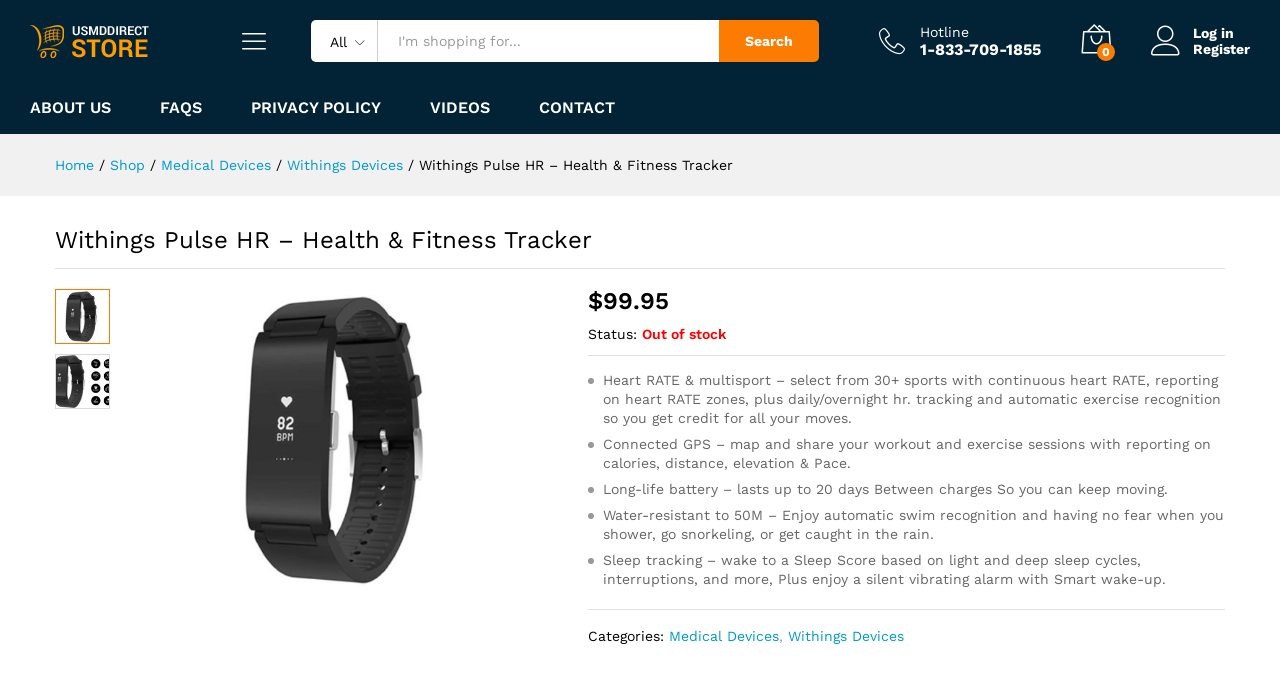

--- FILE ---
content_type: text/html; charset=UTF-8
request_url: https://store.usmd.net/product/withings-pulse-hr-health-fitness-tracker-with-heart-rate-and-sleep-monitor-sport-activity-tracking/?page&product=withings-pulse-hr-health-fitness-tracker-with-heart-rate-and-sleep-monitor-sport-activity-tracking&post_type=product&add_to_wishlist=4203
body_size: 21832
content:
<!DOCTYPE html>
<html lang="en-US">
<head>
    <meta charset="UTF-8">
    <meta name="viewport" content="width=device-width, initial-scale=1">
    <link rel="pingback" href="https://store.usmd.net/xmlrpc.php">

					<script>document.documentElement.className=document.documentElement.className+' yes-js js_active js'</script>
			<title>Withings Pulse HR – Health &#038; Fitness Tracker &#8211; Healthcare Online Store</title>
<meta name='robots' content='max-image-preview:large'/>
<link rel="alternate" type="application/rss+xml" title="Healthcare Online Store &raquo; Feed" href="https://store.usmd.net/feed/"/>
<link rel="alternate" type="application/rss+xml" title="Healthcare Online Store &raquo; Comments Feed" href="https://store.usmd.net/comments/feed/"/>
<link rel="alternate" type="application/rss+xml" title="Healthcare Online Store &raquo; Withings Pulse HR – Health &#038; Fitness Tracker Comments Feed" href="https://store.usmd.net/product/withings-pulse-hr-health-fitness-tracker-with-heart-rate-and-sleep-monitor-sport-activity-tracking/feed/"/>
<script type="text/javascript">//<![CDATA[
window._wpemojiSettings={"baseUrl":"https:\/\/s.w.org\/images\/core\/emoji\/15.0.3\/72x72\/","ext":".png","svgUrl":"https:\/\/s.w.org\/images\/core\/emoji\/15.0.3\/svg\/","svgExt":".svg","source":{"concatemoji":"https:\/\/store.usmd.net\/wp-includes\/js\/wp-emoji-release.min.js?ver=6.5.7"}};!function(i,n){var o,s,e;function c(e){try{var t={supportTests:e,timestamp:(new Date).valueOf()};sessionStorage.setItem(o,JSON.stringify(t))}catch(e){}}function p(e,t,n){e.clearRect(0,0,e.canvas.width,e.canvas.height),e.fillText(t,0,0);var t=new Uint32Array(e.getImageData(0,0,e.canvas.width,e.canvas.height).data),r=(e.clearRect(0,0,e.canvas.width,e.canvas.height),e.fillText(n,0,0),new Uint32Array(e.getImageData(0,0,e.canvas.width,e.canvas.height).data));return t.every(function(e,t){return e===r[t]})}function u(e,t,n){switch(t){case"flag":return n(e,"\ud83c\udff3\ufe0f\u200d\u26a7\ufe0f","\ud83c\udff3\ufe0f\u200b\u26a7\ufe0f")?!1:!n(e,"\ud83c\uddfa\ud83c\uddf3","\ud83c\uddfa\u200b\ud83c\uddf3")&&!n(e,"\ud83c\udff4\udb40\udc67\udb40\udc62\udb40\udc65\udb40\udc6e\udb40\udc67\udb40\udc7f","\ud83c\udff4\u200b\udb40\udc67\u200b\udb40\udc62\u200b\udb40\udc65\u200b\udb40\udc6e\u200b\udb40\udc67\u200b\udb40\udc7f");case"emoji":return!n(e,"\ud83d\udc26\u200d\u2b1b","\ud83d\udc26\u200b\u2b1b")}return!1}function f(e,t,n){var r="undefined"!=typeof WorkerGlobalScope&&self instanceof WorkerGlobalScope?new OffscreenCanvas(300,150):i.createElement("canvas"),a=r.getContext("2d",{willReadFrequently:!0}),o=(a.textBaseline="top",a.font="600 32px Arial",{});return e.forEach(function(e){o[e]=t(a,e,n)}),o}function t(e){var t=i.createElement("script");t.src=e,t.defer=!0,i.head.appendChild(t)}"undefined"!=typeof Promise&&(o="wpEmojiSettingsSupports",s=["flag","emoji"],n.supports={everything:!0,everythingExceptFlag:!0},e=new Promise(function(e){i.addEventListener("DOMContentLoaded",e,{once:!0})}),new Promise(function(t){var n=function(){try{var e=JSON.parse(sessionStorage.getItem(o));if("object"==typeof e&&"number"==typeof e.timestamp&&(new Date).valueOf()<e.timestamp+604800&&"object"==typeof e.supportTests)return e.supportTests}catch(e){}return null}();if(!n){if("undefined"!=typeof Worker&&"undefined"!=typeof OffscreenCanvas&&"undefined"!=typeof URL&&URL.createObjectURL&&"undefined"!=typeof Blob)try{var e="postMessage("+f.toString()+"("+[JSON.stringify(s),u.toString(),p.toString()].join(",")+"));",r=new Blob([e],{type:"text/javascript"}),a=new Worker(URL.createObjectURL(r),{name:"wpTestEmojiSupports"});return void(a.onmessage=function(e){c(n=e.data),a.terminate(),t(n)})}catch(e){}c(n=f(s,u,p))}t(n)}).then(function(e){for(var t in e)n.supports[t]=e[t],n.supports.everything=n.supports.everything&&n.supports[t],"flag"!==t&&(n.supports.everythingExceptFlag=n.supports.everythingExceptFlag&&n.supports[t]);n.supports.everythingExceptFlag=n.supports.everythingExceptFlag&&!n.supports.flag,n.DOMReady=!1,n.readyCallback=function(){n.DOMReady=!0}}).then(function(){return e}).then(function(){var e;n.supports.everything||(n.readyCallback(),(e=n.source||{}).concatemoji?t(e.concatemoji):e.wpemoji&&e.twemoji&&(t(e.twemoji),t(e.wpemoji)))}))}((window,document),window._wpemojiSettings);
//]]></script>
<link rel='stylesheet' id='linearicons-css' href='https://store.usmd.net/wp-content/plugins/martfury-addons/assets/css/linearicons.min.css?ver=1.0.0' type='text/css' media='all'/>
<style id='wp-emoji-styles-inline-css' type='text/css'>

	img.wp-smiley, img.emoji {
		display: inline !important;
		border: none !important;
		box-shadow: none !important;
		height: 1em !important;
		width: 1em !important;
		margin: 0 0.07em !important;
		vertical-align: -0.1em !important;
		background: none !important;
		padding: 0 !important;
	}
</style>
<link rel='stylesheet' id='wp-block-library-css' href='https://store.usmd.net/wp-includes/css/dist/block-library/style.min.css?ver=6.5.7' type='text/css' media='all'/>
<style id='wp-block-library-theme-inline-css' type='text/css'>.wp-block-audio figcaption{color:#555;font-size:13px;text-align:center}.is-dark-theme .wp-block-audio figcaption{color:#ffffffa6}.wp-block-audio{margin:0 0 1em}.wp-block-code{border:1px solid #ccc;border-radius:4px;font-family:Menlo,Consolas,monaco,monospace;padding:.8em 1em}.wp-block-embed figcaption{color:#555;font-size:13px;text-align:center}.is-dark-theme .wp-block-embed figcaption{color:#ffffffa6}.wp-block-embed{margin:0 0 1em}.blocks-gallery-caption{color:#555;font-size:13px;text-align:center}.is-dark-theme .blocks-gallery-caption{color:#ffffffa6}.wp-block-image figcaption{color:#555;font-size:13px;text-align:center}.is-dark-theme .wp-block-image figcaption{color:#ffffffa6}.wp-block-image{margin:0 0 1em}.wp-block-pullquote{border-bottom:4px solid;border-top:4px solid;color:currentColor;margin-bottom:1.75em}.wp-block-pullquote cite,.wp-block-pullquote footer,.wp-block-pullquote__citation{color:currentColor;font-size:.8125em;font-style:normal;text-transform:uppercase}.wp-block-quote{border-left:.25em solid;margin:0 0 1.75em;padding-left:1em}.wp-block-quote cite,.wp-block-quote footer{color:currentColor;font-size:.8125em;font-style:normal;position:relative}.wp-block-quote.has-text-align-right{border-left:none;border-right:.25em solid;padding-left:0;padding-right:1em}.wp-block-quote.has-text-align-center{border:none;padding-left:0}.wp-block-quote.is-large,.wp-block-quote.is-style-large,.wp-block-quote.is-style-plain{border:none}.wp-block-search .wp-block-search__label{font-weight:700}.wp-block-search__button{border:1px solid #ccc;padding:.375em .625em}:where(.wp-block-group.has-background){padding:1.25em 2.375em}.wp-block-separator.has-css-opacity{opacity:.4}.wp-block-separator{border:none;border-bottom:2px solid;margin-left:auto;margin-right:auto}.wp-block-separator.has-alpha-channel-opacity{opacity:1}.wp-block-separator:not(.is-style-wide):not(.is-style-dots){width:100px}.wp-block-separator.has-background:not(.is-style-dots){border-bottom:none;height:1px}.wp-block-separator.has-background:not(.is-style-wide):not(.is-style-dots){height:2px}.wp-block-table{margin:0 0 1em}.wp-block-table td,.wp-block-table th{word-break:normal}.wp-block-table figcaption{color:#555;font-size:13px;text-align:center}.is-dark-theme .wp-block-table figcaption{color:#ffffffa6}.wp-block-video figcaption{color:#555;font-size:13px;text-align:center}.is-dark-theme .wp-block-video figcaption{color:#ffffffa6}.wp-block-video{margin:0 0 1em}.wp-block-template-part.has-background{margin-bottom:0;margin-top:0;padding:1.25em 2.375em}</style>
<link rel='stylesheet' id='wc-block-style-css' href='https://store.usmd.net/wp-content/plugins/woocommerce/packages/woocommerce-blocks/build/style.css?ver=2.5.16' type='text/css' media='all'/>
<link rel='stylesheet' id='jquery-selectBox-css' href='https://store.usmd.net/wp-content/plugins/yith-woocommerce-wishlist/assets/css/jquery.selectBox.css?ver=1.2.0' type='text/css' media='all'/>
<link rel='stylesheet' id='yith-wcwl-font-awesome-css' href='https://store.usmd.net/wp-content/plugins/yith-woocommerce-wishlist/assets/css/font-awesome.min.css?ver=4.7.0' type='text/css' media='all'/>
<link rel='stylesheet' id='yith-wcwl-main-css' href='https://store.usmd.net/wp-content/plugins/yith-woocommerce-wishlist/assets/css/style.css?ver=3.0.11' type='text/css' media='all'/>
<style id='yith-wcwl-main-inline-css' type='text/css'>.yith-wcwl-share li a{color:#fff}.yith-wcwl-share li a:hover{color:#fff}.yith-wcwl-share a.facebook{background:#39599e;background-color:#39599e}.yith-wcwl-share a.facebook:hover{background:#39599e;background-color:#39599e}.yith-wcwl-share a.twitter{background:#45afe2;background-color:#45afe2}.yith-wcwl-share a.twitter:hover{background:#39599e;background-color:#39599e}.yith-wcwl-share a.pinterest{background:#ab2e31;background-color:#ab2e31}.yith-wcwl-share a.pinterest:hover{background:#39599e;background-color:#39599e}.yith-wcwl-share a.email{background:#fbb102;background-color:#fbb102}.yith-wcwl-share a.email:hover{background:#39599e;background-color:#39599e}.yith-wcwl-share a.whatsapp{background:#00a901;background-color:#00a901}.yith-wcwl-share a.whatsapp:hover{background:#39599e;background-color:#39599e}</style>
<style id='classic-theme-styles-inline-css' type='text/css'>.wp-block-button__link{color:#fff;background-color:#32373c;border-radius:9999px;box-shadow:none;text-decoration:none;padding:calc(.667em + 2px) calc(1.333em + 2px);font-size:1.125em}.wp-block-file__button{background:#32373c;color:#fff;text-decoration:none}</style>
<style id='global-styles-inline-css' type='text/css'>body{--wp--preset--color--black:#000;--wp--preset--color--cyan-bluish-gray:#abb8c3;--wp--preset--color--white:#fff;--wp--preset--color--pale-pink:#f78da7;--wp--preset--color--vivid-red:#cf2e2e;--wp--preset--color--luminous-vivid-orange:#ff6900;--wp--preset--color--luminous-vivid-amber:#fcb900;--wp--preset--color--light-green-cyan:#7bdcb5;--wp--preset--color--vivid-green-cyan:#00d084;--wp--preset--color--pale-cyan-blue:#8ed1fc;--wp--preset--color--vivid-cyan-blue:#0693e3;--wp--preset--color--vivid-purple:#9b51e0;--wp--preset--gradient--vivid-cyan-blue-to-vivid-purple:linear-gradient(135deg,rgba(6,147,227,1) 0%,#9b51e0 100%);--wp--preset--gradient--light-green-cyan-to-vivid-green-cyan:linear-gradient(135deg,#7adcb4 0%,#00d082 100%);--wp--preset--gradient--luminous-vivid-amber-to-luminous-vivid-orange:linear-gradient(135deg,rgba(252,185,0,1) 0%,rgba(255,105,0,1) 100%);--wp--preset--gradient--luminous-vivid-orange-to-vivid-red:linear-gradient(135deg,rgba(255,105,0,1) 0%,#cf2e2e 100%);--wp--preset--gradient--very-light-gray-to-cyan-bluish-gray:linear-gradient(135deg,#eee 0%,#a9b8c3 100%);--wp--preset--gradient--cool-to-warm-spectrum:linear-gradient(135deg,#4aeadc 0%,#9778d1 20%,#cf2aba 40%,#ee2c82 60%,#fb6962 80%,#fef84c 100%);--wp--preset--gradient--blush-light-purple:linear-gradient(135deg,#ffceec 0%,#9896f0 100%);--wp--preset--gradient--blush-bordeaux:linear-gradient(135deg,#fecda5 0%,#fe2d2d 50%,#6b003e 100%);--wp--preset--gradient--luminous-dusk:linear-gradient(135deg,#ffcb70 0%,#c751c0 50%,#4158d0 100%);--wp--preset--gradient--pale-ocean:linear-gradient(135deg,#fff5cb 0%,#b6e3d4 50%,#33a7b5 100%);--wp--preset--gradient--electric-grass:linear-gradient(135deg,#caf880 0%,#71ce7e 100%);--wp--preset--gradient--midnight:linear-gradient(135deg,#020381 0%,#2874fc 100%);--wp--preset--font-size--small:13px;--wp--preset--font-size--medium:20px;--wp--preset--font-size--large:36px;--wp--preset--font-size--x-large:42px;--wp--preset--spacing--20:.44rem;--wp--preset--spacing--30:.67rem;--wp--preset--spacing--40:1rem;--wp--preset--spacing--50:1.5rem;--wp--preset--spacing--60:2.25rem;--wp--preset--spacing--70:3.38rem;--wp--preset--spacing--80:5.06rem;--wp--preset--shadow--natural:6px 6px 9px rgba(0,0,0,.2);--wp--preset--shadow--deep:12px 12px 50px rgba(0,0,0,.4);--wp--preset--shadow--sharp:6px 6px 0 rgba(0,0,0,.2);--wp--preset--shadow--outlined:6px 6px 0 -3px rgba(255,255,255,1) , 6px 6px rgba(0,0,0,1);--wp--preset--shadow--crisp:6px 6px 0 rgba(0,0,0,1)}:where(.is-layout-flex){gap:.5em}:where(.is-layout-grid){gap:.5em}body .is-layout-flex{display:flex}body .is-layout-flex{flex-wrap:wrap;align-items:center}body .is-layout-flex>*{margin:0}body .is-layout-grid{display:grid}body .is-layout-grid>*{margin:0}:where(.wp-block-columns.is-layout-flex){gap:2em}:where(.wp-block-columns.is-layout-grid){gap:2em}:where(.wp-block-post-template.is-layout-flex){gap:1.25em}:where(.wp-block-post-template.is-layout-grid){gap:1.25em}.has-black-color{color:var(--wp--preset--color--black)!important}.has-cyan-bluish-gray-color{color:var(--wp--preset--color--cyan-bluish-gray)!important}.has-white-color{color:var(--wp--preset--color--white)!important}.has-pale-pink-color{color:var(--wp--preset--color--pale-pink)!important}.has-vivid-red-color{color:var(--wp--preset--color--vivid-red)!important}.has-luminous-vivid-orange-color{color:var(--wp--preset--color--luminous-vivid-orange)!important}.has-luminous-vivid-amber-color{color:var(--wp--preset--color--luminous-vivid-amber)!important}.has-light-green-cyan-color{color:var(--wp--preset--color--light-green-cyan)!important}.has-vivid-green-cyan-color{color:var(--wp--preset--color--vivid-green-cyan)!important}.has-pale-cyan-blue-color{color:var(--wp--preset--color--pale-cyan-blue)!important}.has-vivid-cyan-blue-color{color:var(--wp--preset--color--vivid-cyan-blue)!important}.has-vivid-purple-color{color:var(--wp--preset--color--vivid-purple)!important}.has-black-background-color{background-color:var(--wp--preset--color--black)!important}.has-cyan-bluish-gray-background-color{background-color:var(--wp--preset--color--cyan-bluish-gray)!important}.has-white-background-color{background-color:var(--wp--preset--color--white)!important}.has-pale-pink-background-color{background-color:var(--wp--preset--color--pale-pink)!important}.has-vivid-red-background-color{background-color:var(--wp--preset--color--vivid-red)!important}.has-luminous-vivid-orange-background-color{background-color:var(--wp--preset--color--luminous-vivid-orange)!important}.has-luminous-vivid-amber-background-color{background-color:var(--wp--preset--color--luminous-vivid-amber)!important}.has-light-green-cyan-background-color{background-color:var(--wp--preset--color--light-green-cyan)!important}.has-vivid-green-cyan-background-color{background-color:var(--wp--preset--color--vivid-green-cyan)!important}.has-pale-cyan-blue-background-color{background-color:var(--wp--preset--color--pale-cyan-blue)!important}.has-vivid-cyan-blue-background-color{background-color:var(--wp--preset--color--vivid-cyan-blue)!important}.has-vivid-purple-background-color{background-color:var(--wp--preset--color--vivid-purple)!important}.has-black-border-color{border-color:var(--wp--preset--color--black)!important}.has-cyan-bluish-gray-border-color{border-color:var(--wp--preset--color--cyan-bluish-gray)!important}.has-white-border-color{border-color:var(--wp--preset--color--white)!important}.has-pale-pink-border-color{border-color:var(--wp--preset--color--pale-pink)!important}.has-vivid-red-border-color{border-color:var(--wp--preset--color--vivid-red)!important}.has-luminous-vivid-orange-border-color{border-color:var(--wp--preset--color--luminous-vivid-orange)!important}.has-luminous-vivid-amber-border-color{border-color:var(--wp--preset--color--luminous-vivid-amber)!important}.has-light-green-cyan-border-color{border-color:var(--wp--preset--color--light-green-cyan)!important}.has-vivid-green-cyan-border-color{border-color:var(--wp--preset--color--vivid-green-cyan)!important}.has-pale-cyan-blue-border-color{border-color:var(--wp--preset--color--pale-cyan-blue)!important}.has-vivid-cyan-blue-border-color{border-color:var(--wp--preset--color--vivid-cyan-blue)!important}.has-vivid-purple-border-color{border-color:var(--wp--preset--color--vivid-purple)!important}.has-vivid-cyan-blue-to-vivid-purple-gradient-background{background:var(--wp--preset--gradient--vivid-cyan-blue-to-vivid-purple)!important}.has-light-green-cyan-to-vivid-green-cyan-gradient-background{background:var(--wp--preset--gradient--light-green-cyan-to-vivid-green-cyan)!important}.has-luminous-vivid-amber-to-luminous-vivid-orange-gradient-background{background:var(--wp--preset--gradient--luminous-vivid-amber-to-luminous-vivid-orange)!important}.has-luminous-vivid-orange-to-vivid-red-gradient-background{background:var(--wp--preset--gradient--luminous-vivid-orange-to-vivid-red)!important}.has-very-light-gray-to-cyan-bluish-gray-gradient-background{background:var(--wp--preset--gradient--very-light-gray-to-cyan-bluish-gray)!important}.has-cool-to-warm-spectrum-gradient-background{background:var(--wp--preset--gradient--cool-to-warm-spectrum)!important}.has-blush-light-purple-gradient-background{background:var(--wp--preset--gradient--blush-light-purple)!important}.has-blush-bordeaux-gradient-background{background:var(--wp--preset--gradient--blush-bordeaux)!important}.has-luminous-dusk-gradient-background{background:var(--wp--preset--gradient--luminous-dusk)!important}.has-pale-ocean-gradient-background{background:var(--wp--preset--gradient--pale-ocean)!important}.has-electric-grass-gradient-background{background:var(--wp--preset--gradient--electric-grass)!important}.has-midnight-gradient-background{background:var(--wp--preset--gradient--midnight)!important}.has-small-font-size{font-size:var(--wp--preset--font-size--small)!important}.has-medium-font-size{font-size:var(--wp--preset--font-size--medium)!important}.has-large-font-size{font-size:var(--wp--preset--font-size--large)!important}.has-x-large-font-size{font-size:var(--wp--preset--font-size--x-large)!important}.wp-block-navigation a:where(:not(.wp-element-button)){color:inherit}:where(.wp-block-post-template.is-layout-flex){gap:1.25em}:where(.wp-block-post-template.is-layout-grid){gap:1.25em}:where(.wp-block-columns.is-layout-flex){gap:2em}:where(.wp-block-columns.is-layout-grid){gap:2em}.wp-block-pullquote{font-size:1.5em;line-height:1.6}</style>
<link rel='stylesheet' id='contact-form-7-css' href='https://store.usmd.net/wp-content/plugins/contact-form-7/includes/css/styles.css?ver=5.1.9' type='text/css' media='all'/>
<link rel='stylesheet' id='rs-plugin-settings-css' href='https://store.usmd.net/wp-content/plugins/revslider/public/assets/css/rs6.css?ver=6.2.12' type='text/css' media='all'/>
<style id='rs-plugin-settings-inline-css' type='text/css'>#rs-demo-id{}</style>
<link rel='stylesheet' id='woocommerce-general-css' href='https://store.usmd.net/wp-content/plugins/woocommerce/assets/css/woocommerce.css?ver=4.2.5' type='text/css' media='all'/>
<style id='woocommerce-inline-inline-css' type='text/css'>.woocommerce form .form-row .required{visibility:visible}</style>
<link rel='stylesheet' id='jquery-colorbox-css' href='https://store.usmd.net/wp-content/plugins/yith-woocommerce-compare/assets/css/colorbox.css?ver=6.5.7' type='text/css' media='all'/>
<link rel='stylesheet' id='woocommerce_prettyPhoto_css-css' href='//store.usmd.net/wp-content/plugins/woocommerce/assets/css/prettyPhoto.css?ver=6.5.7' type='text/css' media='all'/>
<link rel='stylesheet' id='martfury-fonts-css' href='https://fonts.googleapis.com/css?family=Work+Sans%3A300%2C400%2C500%2C600%2C700%7CLibre+Baskerville%3A400%2C700&#038;subset=latin%2Clatin-ext&#038;ver=20170801' type='text/css' media='all'/>
<link rel='stylesheet' id='ionicons-css' href='https://store.usmd.net/wp-content/themes/martfury/css/ionicons.min.css?ver=2.0.0' type='text/css' media='all'/>
<link rel='stylesheet' id='eleganticons-css' href='https://store.usmd.net/wp-content/themes/martfury/css/eleganticons.min.css?ver=1.0.0' type='text/css' media='all'/>
<link rel='stylesheet' id='font-awesome-css' href='https://store.usmd.net/wp-content/plugins/elementor/assets/lib/font-awesome/css/font-awesome.min.css?ver=4.7.0' type='text/css' media='all'/>
<style id='font-awesome-inline-css' type='text/css'>[data-font="FontAwesome"]:before{font-family:'FontAwesome'!important;content:attr(data-icon)!important;speak:none!important;font-weight:normal!important;font-variant:normal!important;text-transform:none!important;line-height:1!important;font-style:normal!important;-webkit-font-smoothing:antialiased!important;-moz-osx-font-smoothing:grayscale!important}</style>
<link rel='stylesheet' id='bootstrap-css' href='https://store.usmd.net/wp-content/themes/martfury/css/bootstrap.min.css?ver=3.3.7' type='text/css' media='all'/>
<link rel='stylesheet' id='martfury-css' href='https://store.usmd.net/wp-content/themes/martfury/style.css?ver=20200406' type='text/css' media='all'/>
<style id='martfury-inline-css' type='text/css'>a:hover, 
	.primary-color, 
	.site-header .products-cats-menu .menu > li:hover > a, 
	.header-layout-3 .site-header .primary-nav > ul > li > a:hover, 
	.header-layout-6 .site-header .primary-nav > ul > li > a:hover, 
	.header-layout-6 .site-header .primary-nav > ul > li.current-menu-parent > a,.header-layout-6 .site-header .primary-nav > ul > li.current-menu-item > a,.header-layout-6 .site-header .primary-nav > ul > li.current-menu-ancestor > a, 
	.page-header .breadcrumbs, 
	.single-post-header .entry-metas a:hover, 
	.single-post-header.layout-2.has-bg .entry-metas a:hover, 
	.page-header-catalog .page-breadcrumbs a:hover, 
	.page-header-page .page-breadcrumbs a:hover, 
	.page-header-default .page-breadcrumbs a:hover, 
	.nav li li a:hover, 
	.blog-wapper .categories-links a:hover, 
	.blog-wapper .entry-title a:hover, 
	.blog-wapper .entry-meta a:hover, 
	.blog-wapper.sticky .entry-title:hover:before, 
	.numeric-navigation .page-numbers.current,.numeric-navigation .page-numbers:hover, 
	.single-post .entry-header .entry-metas a:hover, 
	.single-post .entry-format.format-quote blockquote cite a:hover, 
	.single-post .entry-footer .tags-links a:hover, 
	.single-post .post-navigation .nav-links a:hover, 
	.error-404 .page-content a, 
	.woocommerce ul.products li.product.product-category:hover .woocommerce-loop-category__title,.woocommerce ul.products li.product.product-category:hover .count, 
	.woocommerce ul.products li.product .mf-product-details-hover .sold-by-meta a:hover, 
	.woocommerce ul.products li.product .mf-product-details-hover .product-title, 
	.woocommerce ul.products li.product h2:hover a, 
	.woocommerce.shop-view-list .mf-shop-content ul.products li.product .mf-product-details h2 a:hover, 
	.woocommerce.shop-view-list .mf-shop-content ul.products li.product .mf-product-details .mf-product-price-box .yith-wcwl-add-to-wishlist .yith-wcwl-add-button > a:hover,
	.woocommerce.shop-view-list .mf-shop-content ul.products li.product .mf-product-details .mf-product-price-box .yith-wcwl-add-to-wishlist .yith-wcwl-wishlistaddedbrowse > a:hover,
	.woocommerce.shop-view-list .mf-shop-content ul.products li.product .mf-product-details .mf-product-price-box .yith-wcwl-add-to-wishlist .yith-wcwl-wishlistexistsbrowse > a:hover, 
	.woocommerce.shop-view-list .mf-shop-content ul.products li.product .mf-product-details .mf-product-price-box .compare-button .compare:hover, 
	.woocommerce-cart .woocommerce table.shop_table td.product-remove .mf-remove:hover, 
	.woocommerce-account .woocommerce .woocommerce-MyAccount-navigation ul li:not(.is-active) a:hover, 
	.woocommerce-account .woocommerce .woocommerce-Addresses .woocommerce-Address .woocommerce-Address-edit .edit:hover, 
	.catalog-sidebar .woocommerce-widget-layered-nav .woocommerce-widget-layered-nav-list .woocommerce-widget-layered-nav-list__item.chosen.show-swatch .swatch-label, 
	.catalog-sidebar .widget_rating_filter ul .wc-layered-nav-rating.chosen a:after, 
	.catalog-sidebar .widget_rating_filter ul .wc-layered-nav-rating.chosen.show-swatch .swatch-label, 
	.mf-catalog-topbar .widget .woocommerce-ordering li li .active, 
	.mf-catalog-topbar .woocommerce-widget-layered-nav .woocommerce-widget-layered-nav-list .woocommerce-widget-layered-nav-list__item.show-swatch.chosen .swatch-color:before, 
	.mf-catalog-topbar .catalog-filter-actived .remove-filter-actived, 
	.mf-products-top-carousel .carousel-header .cats-list li a:hover, 
	.mf-catalog-top-categories .top-categories-list .categories-list > li:hover > a, 
	.mf-catalog-top-categories .top-categories-grid .cats-list .parent-cat:hover, 
	.mf-catalog-top-categories .top-categories-grid .cats-list ul li.view-more a:hover, 
	.mf-other-categories .categories-list .cats-list .parent-cat:hover, 
	.dokan-dashboard .dokan-dashboard-wrap .dokan-table a:hover, 
	.dokan-widget-area .dokan-category-menu #cat-drop-stack > ul li.parent-cat-wrap a:hover, 
	.dokan-store.shop-view-list .seller-items ul.products li.product .mf-product-details h2 a:hover, 
	.dokan-store.shop-view-list .seller-items ul.products li.product .mf-product-details .mf-product-price-box .yith-wcwl-add-to-wishlist .yith-wcwl-add-button > a:hover,
	.dokan-store.shop-view-list .seller-items ul.products li.product .mf-product-details .mf-product-price-box .yith-wcwl-add-to-wishlist .yith-wcwl-wishlistaddedbrowse > a:hover,
	.dokan-store.shop-view-list .seller-items ul.products li.product .mf-product-details .mf-product-price-box .yith-wcwl-add-to-wishlist .yith-wcwl-wishlistexistsbrowse > a:hover, 
	.dokan-store.shop-view-list .seller-items ul.products li.product .mf-product-details .mf-product-price-box .compare-button .compare:hover,
	.comment-respond .logged-in-as a:hover, 
	.widget ul li a:hover, 
	.widget_product_tag_cloud a:hover, 
	.widget-language ul li a:hover, 
	.widget-language ul li.active a, 
	.widgets-area ul li.current-cat > a,.dokan-store-sidebar ul li.current-cat > a,.widgets-area ul li.chosen > a,.dokan-store-sidebar ul li.chosen > a,.widgets-area ul li.current-cat > .count,.dokan-store-sidebar ul li.current-cat > .count,.widgets-area ul li.chosen > .count,.dokan-store-sidebar ul li.chosen > .count, 
	.widgets-area ul li .children li.current-cat > a,.dokan-store-sidebar ul li .children li.current-cat > a, 
	.widgets-area .mf_widget_product_categories ul li .children li.current-cat > a,.dokan-store-sidebar .mf_widget_product_categories ul li .children li.current-cat > a, 
	.site-footer .footer-info .info-item i, 
	.mf-recently-products .recently-header .link:hover, 
	.martfury-icon-box.icon_position-top-center .box-icon, 
	.martfury-icon-box.icon_position-left .box-icon, 
	.martfury-icon-box .box-url:hover, 
	.martfury-icon-box-2 .box-item .box-icon, 
	.martfury-latest-post .extra-links a:hover, 
	.mf-image-box .box-title a:hover, 
	.martfury-counter .mf-icon,
	.martfury-counter-els .mf-icon, 
	.martfury-testimonial-slides .testimonial-info > i, 
	.martfury-faq_group .g-title, 
	.mf-products-of-category .cats-info .extra-links li a:hover, 
	.mf-products-of-category .cats-info .footer-link .link:hover, 
	.mf-products-of-category .products-box ul.products li.product .product-inner:hover .mf-product-content h2 a, 
	.mf-category-tabs .tabs-header ul li a.active, 
	.mf-category-tabs .tabs-header ul li a.active h2, 
	.mf-products-of-category-2 .cats-header .extra-links li a:hover, 
	.mf-products-of-category-2 .products-side .link:hover, 
	.mf-category-box .cat-header .extra-links li a:hover, 
	.mf-category-box .sub-categories .term-item:hover .term-name, 
	.mf-products-carousel .cat-header .cat-title a:hover, 
	.mf-products-carousel .cat-header .extra-links li a:hover, 
	.mf-product-deals-day ul.products li.product .sold-by-meta a:hover, 
	.mf-product-deals-day .header-link a:hover, 
	.mf-product-deals-carousel .product .entry-summary .product-title a:hover,
	.mf-products-grid .cat-header .tabs-nav li a:hover, .mf-products-grid .cat-header .tabs-nav li a.active,
	.martfury-testimonial-slides.nav-2 .slick-arrow:hover,
	.mf-products-grid .cat-header .link:hover,
	.mf-navigation-mobile .navigation-icon.active,
	.mf-catalog-sorting-mobile .woocommerce-ordering ul li a.active,
	.account-page-promotion .customer-login .tabs-nav a.active,
	.account-page-promotion .login-promotion .pro-list ul li i,
	.sticky-product-info-wapper.viewport .sc-product-info .sc-tabs li a.active ,
	.header-layout-8 .extras-menu .menu-item-hotline .hotline-content span,
	.header-layout-8 .site-header .primary-nav > ul > li > a:hover,
	.header-layout-8 .site-header .primary-nav > ul > li.current-menu-parent > a,
	.header-layout-8 .site-header .primary-nav > ul > li.current-menu-item > a,
	.header-layout-8 .site-header .primary-nav > ul > li.current-menu-ancestor > a,
	.mf-elementor-brand-images .images-list .b-title a:hover,
	.mf-elementor-banner-app .mc4wp-form .mc4wp-form-fields input[type="submit"] {color:#fb7c00}.btn-primary,.btn,
	.slick-dots li:hover button,.slick-dots li.slick-active button,
	#nprogress .bar,
	.mf-newsletter-popup .newletter-content .mc4wp-form input[type="submit"],
	.site-header .products-search .search-submit,
	.site-header .extras-menu > li > a .mini-item-counter,
	.header-department-bot .mr-extra-department .products-cats-menu:before,
	.header-layout-2 .site-header .main-menu,
	.header-layout-3 .site-header,
	.header-layout-3 .site-header .header-main,
	.header-layout-3 .site-header .products-cats-menu .menu > li:hover,
	.header-layout-4 .site-header,
	.header-layout-4 .site-header .header-main,
	.page-header-catalog .page-title,
	.single-post .post-password-form input[type=submit],
	.woocommerce a.button:not(.add_to_wishlist),.woocommerce button.button,.woocommerce input.button,.woocommerce #respond input#submit,
	.woocommerce a.button:hover,.woocommerce button.button:hover,.woocommerce input.button:hover,.woocommerce #respond input#submit:hover,
	.woocommerce a.button.alt:not(.add_to_wishlist),.woocommerce button.button.alt,.woocommerce input.button.alt:not(.add_to_wishlist),.woocommerce #respond input#submit.alt,
	.woocommerce a.button.alt:not(.add_to_wishlist):hover,.woocommerce button.button.alt:hover,.woocommerce input.button.alt:hover,.woocommerce #respond input#submit.alt:hover,
	
	.woocommerce ul.products li.product .mf-product-thumbnail .compare-button .compare:hover,
	.woocommerce ul.products li.product .mf-product-thumbnail .footer-button > a:hover,.woocommerce ul.products li.product .mf-product-thumbnail .footer-button .added_to_cart:hover,
	.woocommerce.shop-view-list ul.products:not(.slick-slider) li.product .mf-product-details .mf-product-price-box .button:not(.add_to_wishlist),
	.woocommerce.shop-view-list ul.products:not(.slick-slider) li.product .mf-product-details .mf-product-price-box .added_to_cart.wc-forward,
	.woocommerce div.product .wc-tabs-wrapper ul.tabs .tl-wc-tab,
	.woocommerce div.product form.cart .single_add_to_cart_button,
	.woocommerce nav.woocommerce-pagination ul li span.current,.woocommerce nav.woocommerce-pagination ul li a:hover,
	.woocommerce-cart .woocommerce table.cart .btn-shop,.woocommerce-cart .woocommerce table.checkout .btn-shop,
	.woocommerce-account .woocommerce .woocommerce-MyAccount-navigation ul li.is-active,
	.woocommerce-account .woocommerce .woocommerce-MyAccount-content .my_account_orders .leave_feedback,
	.mf-product-fbt .product-buttons .mf_add_to_cart_button,
	.mf-product-instagram .slick-slider .slick-dots li.slick-active,
	.mf-product-instagram .slick-slider .slick-dots li:hover button,.mf-product-instagram .slick-slider .slick-dots li.slick-active button,
	.dokan-dashboard .dokan-dashboard-wrap .dokan-btn,
	.dokan-widget-area .seller-form .dokan-btn,
	.dokan-widget-area .seller-form .dokan-btn:hover,
	.dokan-widget-area .dokan-store-contact .dokan-btn,
	.dokan-widget-area .dokan-store-contact .dokan-btn:hover,
	.dokan-store.shop-view-list .seller-items ul.products li.product .mf-product-details .mf-product-price-box .button:not(.add_to_wishlist),
	.dokan-store.shop-view-list .seller-items ul.products li.product .mf-product-details .mf-product-price-box .added_to_cart.wc-forward,
	.dokan-pagination-container ul.dokan-pagination li.active a,.dokan-pagination-container ul.dokan-pagination li a:hover,
	.dokan-seller-listing .store-footer .dokan-btn,
	.comment-respond .form-submit .submit,
	.widget .mc4wp-form input[type="submit"],
	.site-footer .footer-newsletter .newsletter-form .mc4wp-form-fields input[type="submit"],
	.mf-recently-products .product-list li .btn-secondary,
	.martfury-button.color-dark a,
	.martfury-button.color-white a,
	.martfury-journey ul a.active span,.martfury-journey ul a:hover span,
	.martfury-journey-els ul a.active span,.martfury-journey-els ul a:hover span,
	.martfury-member:after,
	.martfury-process .process-step:before,
	.martfury-newletter .mc4wp-form input[type="submit"],.woocommerce ul.products li.product .mf-product-thumbnail .yith-wcwl-add-to-wishlist .yith-wcwl-add-button > a:hover,.woocommerce ul.products li.product .mf-product-thumbnail .yith-wcwl-add-to-wishlist .yith-wcwl-wishlistaddedbrowse > a:hover,.woocommerce ul.products li.product .mf-product-thumbnail .yith-wcwl-add-to-wishlist .yith-wcwl-wishlistexistsbrowse > a:hover,
	.wpcf7 input[type="submit"],
	.mf-category-tabs .tabs-header ul li:after,
	.mf-product-deals-day ul.slick-dots li.slick-active button,
	.mf-product-deals-grid .cat-header,
	.woocommerce .tawc-deal .deal-progress .progress-value,
	.mf-products-list-carousel ul.slick-dots li.slick-active button,
	 .mf-banner-large .banner-price .link,
	 .mf-banner-medium.layout-2 .banner-content .link, 
	 .mf-banner-medium.layout-3 .banner-content .link, 
	 .mf-banner-medium.layout-4 .banner-content .link,
	 .mf-banner-small .box-price,
	 .mf-els-modal-mobile .search-wrapper,
	 .primary-mobile-nav .mobile-nav-header,
	 .mf-els-modal-mobile .mf-cart-mobile .mobile-cart-header,
	 .sticky-header.header-layout-3 .site-header.minimized .mobile-menu, 
	 .sticky-header.header-layout-4 .site-header.minimized .mobile-menu,
	 .wcfm-membership-wrapper #wcfm_membership_container input.wcfm_submit_button,
	  .wcfm-membership-wrapper #wcfm_membership_container input.wcfm_submit_button:hover,
	  .wcfmmp-store-page #wcfmmp-store .add_review button, .wcfmmp-store-page #wcfmmp-store .user_rated, .wcfmmp-store-page #wcfmmp-stores-wrap a.wcfmmp-visit-store,
	  .wcfmmp-store-page #wcfmmp-store .add_review button:hover, .wcfmmp-store-page #wcfmmp-store .user_rated:hover, .wcfmmp-store-page #wcfmmp-stores-wrap a.wcfmmp-visit-store:hover,
	  .aws-container .aws-search-form .aws-search-btn,
	  .aws-container .aws-search-form .aws-search-btn:hover,
	  .aws-search-result .aws_add_to_cart .aws_cart_button,
	  .aws-search-result .aws_add_to_cart .aws_cart_button:hover,
	  .mf-elementor-testimonial-slides-2 .slick-dots li.slick-active button,
	  .mf-elementor-banner-large-2 .price-box .banner-button,
	  .elementor-page .mf-products-tabs .slick-dots li.slick-active button {background-color:#fb7c00}.widget_shopping_cart_content .woocommerce-mini-cart__buttons .checkout,
	 .header-layout-4 .topbar:not(.header-bar),
	 .header-layout-3 .topbar:not(.header-bar){background-color:#ec6d00}.slick-dots li button,.woocommerce.shop-view-list .mf-shop-content ul.products li.product .mf-product-details .mf-product-price-box .compare-button .compare:hover:after,.woocommerce div.product div.images .product-degree-images,.woocommerce div.product div.images .flex-control-nav li:hover img,.woocommerce div.product div.images .flex-control-nav li img.flex-active,.woocommerce div.product .tawcvs-swatches .swatch.selected,.woocommerce div.product .tawcvs-swatches .swatch.swatch-color.selected:after,.catalog-sidebar .woocommerce-widget-layered-nav .woocommerce-widget-layered-nav-list .woocommerce-widget-layered-nav-list__item.chosen a:before,.catalog-sidebar .woocommerce-widget-layered-nav .woocommerce-widget-layered-nav-list .woocommerce-widget-layered-nav-list__item.chosen.show-swatch .swatch-label,.catalog-sidebar .widget_rating_filter ul .wc-layered-nav-rating.chosen a:before,.catalog-sidebar .widget_rating_filter ul .wc-layered-nav-rating.chosen.show-swatch .swatch-label,.mf-catalog-categories-4 .cat-item:hover,.mf-catalog-top-categories .top-categories-list .categories-list .sub-categories,.mf-catalog-top-categories .top-categories-grid .cats-list ul li.view-more a:hover,.mf-product-instagram .slick-slider .slick-dots li button,.mf-recently-products .recently-header .link:hover,.mf-recently-products .product-list li a:hover,.mf-image-box:hover,.martfury-process .process-step .step,.martfury-bubbles,.mf-product-deals-carousel,.mf-products-list-carousel ul.slick-dots li.slick-active button,.mf-product-deals-grid ul.products,.dokan-dashboard input[type="submit"].dokan-btn-theme,.dokan-dashboard a.dokan-btn-theme,.dokan-dashboard .dokan-btn-theme,.header-layout-2 .site-header .main-menu,.mobile-version .mf-product-deals-carousel.woocommerce .product .woocommerce-product-gallery .flex-control-thumbs li img.flex-active,.account-page-promotion .customer-login .tabs-nav a:after,.mf-elementor-testimonial-slides-2 .slick-dots li.slick-active button,.mf-elementor-testimonial-slides-2 .slick-dots li:hover button{border-color:#fb7c00}.mf-loading:before,.woocommerce .blockUI.blockOverlay:after,.mf-product-gallery-degree .mf-gallery-degree-spinner:before,.mf-vc-loading .mf-vc-loading--wrapper:before{border-color:#fb7c00 #fb7c00 #fb7c00 transparent}#nprogress .peg{box-shadow:0 0 10px #fb7c00 , 0 0 5px #fb7c00}blockquote{border-left-color:#fb7c00}blockquote{border-right-color:#fb7c00}.mf-product-deals-day .header-link a:hover{border-bottom-color:#fb7c00}</style>
<link rel='stylesheet' id='photoswipe-css' href='https://store.usmd.net/wp-content/plugins/woocommerce/assets/css/photoswipe/photoswipe.min.css?ver=4.2.5' type='text/css' media='all'/>
<link rel='stylesheet' id='photoswipe-default-skin-css' href='https://store.usmd.net/wp-content/plugins/woocommerce/assets/css/photoswipe/default-skin/default-skin.min.css?ver=4.2.5' type='text/css' media='all'/>
<link rel='stylesheet' id='tawc-deals-css' href='https://store.usmd.net/wp-content/plugins/woocommerce-deals/assets/css/tawc-deals.css?ver=1.0.0' type='text/css' media='all'/>
<link rel='stylesheet' id='tawcvs-frontend-css' href='https://store.usmd.net/wp-content/plugins/variation-swatches-for-woocommerce-pro/assets/css/frontend.css?ver=20171128' type='text/css' media='all'/>
<style id='tawcvs-frontend-inline-css' type='text/css'>.tawcvs-swatches .swatch{width:30px;height:30px}</style>
<script type="text/template" id="tmpl-variation-template">
	<div class="woocommerce-variation-description">{{{ data.variation.variation_description }}}</div>
	<div class="woocommerce-variation-price">{{{ data.variation.price_html }}}</div>
	<div class="woocommerce-variation-availability">{{{ data.variation.availability_html }}}</div>
</script>
<script type="text/template" id="tmpl-unavailable-variation-template">
	<p>Sorry, this product is unavailable. Please choose a different combination.</p>
</script>
<script type="text/javascript" src="https://store.usmd.net/wp-includes/js/jquery/jquery.min.js?ver=3.7.1" id="jquery-core-js"></script>
<script type="text/javascript" src="https://store.usmd.net/wp-includes/js/jquery/jquery-migrate.min.js?ver=3.4.1" id="jquery-migrate-js"></script>
<script type="text/javascript" src="https://store.usmd.net/wp-content/plugins/revslider/public/assets/js/rbtools.min.js?ver=6.0.7" id="tp-tools-js"></script>
<script type="text/javascript" src="https://store.usmd.net/wp-content/plugins/revslider/public/assets/js/rs6.min.js?ver=6.2.12" id="revmin-js"></script>
<script type="text/javascript" src="https://store.usmd.net/wp-content/plugins/woocommerce/assets/js/jquery-blockui/jquery.blockUI.min.js?ver=2.70" id="jquery-blockui-js"></script>
<script type="text/javascript" id="wc-add-to-cart-js-extra">//<![CDATA[
var wc_add_to_cart_params={"ajax_url":"\/wp-admin\/admin-ajax.php","wc_ajax_url":"\/?wc-ajax=%%endpoint%%","i18n_view_cart":"View cart","cart_url":"https:\/\/store.usmd.net","is_cart":"","cart_redirect_after_add":"no"};
//]]></script>
<script type="text/javascript" src="https://store.usmd.net/wp-content/plugins/woocommerce/assets/js/frontend/add-to-cart.min.js?ver=4.2.5" id="wc-add-to-cart-js"></script>
<script type="text/javascript" src="https://store.usmd.net/wp-content/plugins/js_composer/assets/js/vendors/woocommerce-add-to-cart.js?ver=6.1" id="vc_woocommerce-add-to-cart-js-js"></script>
<!--[if lt IE 9]>
<script type="text/javascript" src="https://store.usmd.net/wp-content/themes/martfury/js/plugins/html5shiv.min.js?ver=3.7.2" id="html5shiv-js"></script>
<![endif]-->
<!--[if lt IE 9]>
<script type="text/javascript" src="https://store.usmd.net/wp-content/themes/martfury/js/plugins/respond.min.js?ver=1.4.2" id="respond-js"></script>
<![endif]-->
<script type="text/javascript" src="https://store.usmd.net/wp-content/themes/martfury/js/plugins/waypoints.min.js?ver=2.0.2" id="waypoints-js"></script>
<link rel="https://api.w.org/" href="https://store.usmd.net/wp-json/"/><link rel="alternate" type="application/json" href="https://store.usmd.net/wp-json/wp/v2/product/4254"/><link rel="EditURI" type="application/rsd+xml" title="RSD" href="https://store.usmd.net/xmlrpc.php?rsd"/>
<meta name="generator" content="WordPress 6.5.7"/>
<meta name="generator" content="WooCommerce 4.2.5"/>
<link rel="canonical" href="https://store.usmd.net/product/withings-pulse-hr-health-fitness-tracker-with-heart-rate-and-sleep-monitor-sport-activity-tracking/"/>
<link rel='shortlink' href='https://store.usmd.net/?p=4254'/>
<link rel="alternate" type="application/json+oembed" href="https://store.usmd.net/wp-json/oembed/1.0/embed?url=https%3A%2F%2Fstore.usmd.net%2Fproduct%2Fwithings-pulse-hr-health-fitness-tracker-with-heart-rate-and-sleep-monitor-sport-activity-tracking%2F"/>
<link rel="alternate" type="text/xml+oembed" href="https://store.usmd.net/wp-json/oembed/1.0/embed?url=https%3A%2F%2Fstore.usmd.net%2Fproduct%2Fwithings-pulse-hr-health-fitness-tracker-with-heart-rate-and-sleep-monitor-sport-activity-tracking%2F&#038;format=xml"/>
		<!-- HappyForms global container -->
		<script type="text/javascript">HappyForms={};</script>
		<!-- End of HappyForms global container -->
			<noscript><style>.woocommerce-product-gallery{opacity:1!important}</style></noscript>
	<style type="text/css">.recentcomments a{display:inline!important;padding:0!important;margin:0!important}</style><meta name="generator" content="Powered by WPBakery Page Builder - drag and drop page builder for WordPress."/>
<meta name="generator" content="Powered by Slider Revolution 6.2.12 - responsive, Mobile-Friendly Slider Plugin for WordPress with comfortable drag and drop interface."/>
<link rel="icon" href="https://store.usmd.net/wp-content/uploads/2020/06/cropped-favicon-32x32.png" sizes="32x32"/>
<link rel="icon" href="https://store.usmd.net/wp-content/uploads/2020/06/cropped-favicon-192x192.png" sizes="192x192"/>
<link rel="apple-touch-icon" href="https://store.usmd.net/wp-content/uploads/2020/06/cropped-favicon-180x180.png"/>
<meta name="msapplication-TileImage" content="https://store.usmd.net/wp-content/uploads/2020/06/cropped-favicon-270x270.png"/>
<script type="text/javascript">function setREVStartSize(e){window.RSIW=window.RSIW===undefined?window.innerWidth:window.RSIW;window.RSIH=window.RSIH===undefined?window.innerHeight:window.RSIH;try{var pw=document.getElementById(e.c).parentNode.offsetWidth,newh;pw=pw===0||isNaN(pw)?window.RSIW:pw;e.tabw=e.tabw===undefined?0:parseInt(e.tabw);e.thumbw=e.thumbw===undefined?0:parseInt(e.thumbw);e.tabh=e.tabh===undefined?0:parseInt(e.tabh);e.thumbh=e.thumbh===undefined?0:parseInt(e.thumbh);e.tabhide=e.tabhide===undefined?0:parseInt(e.tabhide);e.thumbhide=e.thumbhide===undefined?0:parseInt(e.thumbhide);e.mh=e.mh===undefined||e.mh==""||e.mh==="auto"?0:parseInt(e.mh,0);if(e.layout==="fullscreen"||e.l==="fullscreen")newh=Math.max(e.mh,window.RSIH);else{e.gw=Array.isArray(e.gw)?e.gw:[e.gw];for(var i in e.rl)if(e.gw[i]===undefined||e.gw[i]===0)e.gw[i]=e.gw[i-1];e.gh=e.el===undefined||e.el===""||(Array.isArray(e.el)&&e.el.length==0)?e.gh:e.el;e.gh=Array.isArray(e.gh)?e.gh:[e.gh];for(var i in e.rl)if(e.gh[i]===undefined||e.gh[i]===0)e.gh[i]=e.gh[i-1];var nl=new Array(e.rl.length),ix=0,sl;e.tabw=e.tabhide>=pw?0:e.tabw;e.thumbw=e.thumbhide>=pw?0:e.thumbw;e.tabh=e.tabhide>=pw?0:e.tabh;e.thumbh=e.thumbhide>=pw?0:e.thumbh;for(var i in e.rl)nl[i]=e.rl[i]<window.RSIW?0:e.rl[i];sl=nl[0];for(var i in nl)if(sl>nl[i]&&nl[i]>0){sl=nl[i];ix=i;}var m=pw>(e.gw[ix]+e.tabw+e.thumbw)?1:(pw-(e.tabw+e.thumbw))/(e.gw[ix]);newh=(e.gh[ix]*m)+(e.tabh+e.thumbh);}if(window.rs_init_css===undefined)window.rs_init_css=document.head.appendChild(document.createElement("style"));document.getElementById(e.c).height=newh+"px";window.rs_init_css.innerHTML+="#"+e.c+"_wrapper { height: "+newh+"px }";}catch(e){console.log("Failure at Presize of Slider:"+e)}};</script>
		<style type="text/css" id="wp-custom-css">#bitnami-banner{display:none}.home .site-content{padding-top:0}.home .page-breadcrumbs{display:none}.elementor-324 .elementor-element.elementor-element-63bd940 .mf-products-carousel .cat-header{border-width:0 0 4px 0}</style>
		<style id="kirki-inline-styles">@font-face{font-family:'Work Sans';font-style:normal;font-weight:400;font-display:swap;src:url(https://store.usmd.net/wp-content/fonts/work-sans/QGYsz_wNahGAdqQ43Rh_c6Dpp_k.woff2) format('woff2');unicode-range:U+0102-0103,U+0110-0111,U+0128-0129,U+0168-0169,U+01A0-01A1,U+01AF-01B0,U+0300-0301,U+0303-0304,U+0308-0309,U+0323,U+0329,U+1EA0-1EF9,U+20AB}@font-face{font-family:'Work Sans';font-style:normal;font-weight:400;font-display:swap;src:url(https://store.usmd.net/wp-content/fonts/work-sans/QGYsz_wNahGAdqQ43Rh_cqDpp_k.woff2) format('woff2');unicode-range: U+0100-02BA, U+02BD-02C5, U+02C7-02CC, U+02CE-02D7, U+02DD-02FF, U+0304, U+0308, U+0329, U+1D00-1DBF, U+1E00-1E9F, U+1EF2-1EFF, U+2020, U+20A0-20AB, U+20AD-20C0, U+2113, U+2C60-2C7F, U+A720-A7FF}@font-face{font-family:'Work Sans';font-style:normal;font-weight:400;font-display:swap;src:url(https://store.usmd.net/wp-content/fonts/work-sans/QGYsz_wNahGAdqQ43Rh_fKDp.woff2) format('woff2');unicode-range: U+0000-00FF, U+0131, U+0152-0153, U+02BB-02BC, U+02C6, U+02DA, U+02DC, U+0304, U+0308, U+0329, U+2000-206F, U+20AC, U+2122, U+2191, U+2193, U+2212, U+2215, U+FEFF, U+FFFD}@font-face{font-family:'Work Sans';font-style:normal;font-weight:600;font-display:swap;src:url(https://store.usmd.net/wp-content/fonts/work-sans/QGYsz_wNahGAdqQ43Rh_c6Dpp_k.woff2) format('woff2');unicode-range:U+0102-0103,U+0110-0111,U+0128-0129,U+0168-0169,U+01A0-01A1,U+01AF-01B0,U+0300-0301,U+0303-0304,U+0308-0309,U+0323,U+0329,U+1EA0-1EF9,U+20AB}@font-face{font-family:'Work Sans';font-style:normal;font-weight:600;font-display:swap;src:url(https://store.usmd.net/wp-content/fonts/work-sans/QGYsz_wNahGAdqQ43Rh_cqDpp_k.woff2) format('woff2');unicode-range: U+0100-02BA, U+02BD-02C5, U+02C7-02CC, U+02CE-02D7, U+02DD-02FF, U+0304, U+0308, U+0329, U+1D00-1DBF, U+1E00-1E9F, U+1EF2-1EFF, U+2020, U+20A0-20AB, U+20AD-20C0, U+2113, U+2C60-2C7F, U+A720-A7FF}@font-face{font-family:'Work Sans';font-style:normal;font-weight:600;font-display:swap;src:url(https://store.usmd.net/wp-content/fonts/work-sans/QGYsz_wNahGAdqQ43Rh_fKDp.woff2) format('woff2');unicode-range: U+0000-00FF, U+0131, U+0152-0153, U+02BB-02BC, U+02C6, U+02DA, U+02DC, U+0304, U+0308, U+0329, U+2000-206F, U+20AC, U+2122, U+2191, U+2193, U+2212, U+2215, U+FEFF, U+FFFD}@font-face{font-family:'Work Sans';font-style:normal;font-weight:700;font-display:swap;src:url(https://store.usmd.net/wp-content/fonts/work-sans/QGYsz_wNahGAdqQ43Rh_c6Dpp_k.woff2) format('woff2');unicode-range:U+0102-0103,U+0110-0111,U+0128-0129,U+0168-0169,U+01A0-01A1,U+01AF-01B0,U+0300-0301,U+0303-0304,U+0308-0309,U+0323,U+0329,U+1EA0-1EF9,U+20AB}@font-face{font-family:'Work Sans';font-style:normal;font-weight:700;font-display:swap;src:url(https://store.usmd.net/wp-content/fonts/work-sans/QGYsz_wNahGAdqQ43Rh_cqDpp_k.woff2) format('woff2');unicode-range: U+0100-02BA, U+02BD-02C5, U+02C7-02CC, U+02CE-02D7, U+02DD-02FF, U+0304, U+0308, U+0329, U+1D00-1DBF, U+1E00-1E9F, U+1EF2-1EFF, U+2020, U+20A0-20AB, U+20AD-20C0, U+2113, U+2C60-2C7F, U+A720-A7FF}@font-face{font-family:'Work Sans';font-style:normal;font-weight:700;font-display:swap;src:url(https://store.usmd.net/wp-content/fonts/work-sans/QGYsz_wNahGAdqQ43Rh_fKDp.woff2) format('woff2');unicode-range: U+0000-00FF, U+0131, U+0152-0153, U+02BB-02BC, U+02C6, U+02DA, U+02DC, U+0304, U+0308, U+0329, U+2000-206F, U+20AC, U+2122, U+2191, U+2193, U+2212, U+2215, U+FEFF, U+FFFD}@font-face{font-family:'Work Sans';font-style:normal;font-weight:400;font-display:swap;src:url(https://store.usmd.net/wp-content/fonts/work-sans/QGYsz_wNahGAdqQ43Rh_c6Dpp_k.woff2) format('woff2');unicode-range:U+0102-0103,U+0110-0111,U+0128-0129,U+0168-0169,U+01A0-01A1,U+01AF-01B0,U+0300-0301,U+0303-0304,U+0308-0309,U+0323,U+0329,U+1EA0-1EF9,U+20AB}@font-face{font-family:'Work Sans';font-style:normal;font-weight:400;font-display:swap;src:url(https://store.usmd.net/wp-content/fonts/work-sans/QGYsz_wNahGAdqQ43Rh_cqDpp_k.woff2) format('woff2');unicode-range: U+0100-02BA, U+02BD-02C5, U+02C7-02CC, U+02CE-02D7, U+02DD-02FF, U+0304, U+0308, U+0329, U+1D00-1DBF, U+1E00-1E9F, U+1EF2-1EFF, U+2020, U+20A0-20AB, U+20AD-20C0, U+2113, U+2C60-2C7F, U+A720-A7FF}@font-face{font-family:'Work Sans';font-style:normal;font-weight:400;font-display:swap;src:url(https://store.usmd.net/wp-content/fonts/work-sans/QGYsz_wNahGAdqQ43Rh_fKDp.woff2) format('woff2');unicode-range: U+0000-00FF, U+0131, U+0152-0153, U+02BB-02BC, U+02C6, U+02DA, U+02DC, U+0304, U+0308, U+0329, U+2000-206F, U+20AC, U+2122, U+2191, U+2193, U+2212, U+2215, U+FEFF, U+FFFD}@font-face{font-family:'Work Sans';font-style:normal;font-weight:600;font-display:swap;src:url(https://store.usmd.net/wp-content/fonts/work-sans/QGYsz_wNahGAdqQ43Rh_c6Dpp_k.woff2) format('woff2');unicode-range:U+0102-0103,U+0110-0111,U+0128-0129,U+0168-0169,U+01A0-01A1,U+01AF-01B0,U+0300-0301,U+0303-0304,U+0308-0309,U+0323,U+0329,U+1EA0-1EF9,U+20AB}@font-face{font-family:'Work Sans';font-style:normal;font-weight:600;font-display:swap;src:url(https://store.usmd.net/wp-content/fonts/work-sans/QGYsz_wNahGAdqQ43Rh_cqDpp_k.woff2) format('woff2');unicode-range: U+0100-02BA, U+02BD-02C5, U+02C7-02CC, U+02CE-02D7, U+02DD-02FF, U+0304, U+0308, U+0329, U+1D00-1DBF, U+1E00-1E9F, U+1EF2-1EFF, U+2020, U+20A0-20AB, U+20AD-20C0, U+2113, U+2C60-2C7F, U+A720-A7FF}@font-face{font-family:'Work Sans';font-style:normal;font-weight:600;font-display:swap;src:url(https://store.usmd.net/wp-content/fonts/work-sans/QGYsz_wNahGAdqQ43Rh_fKDp.woff2) format('woff2');unicode-range: U+0000-00FF, U+0131, U+0152-0153, U+02BB-02BC, U+02C6, U+02DA, U+02DC, U+0304, U+0308, U+0329, U+2000-206F, U+20AC, U+2122, U+2191, U+2193, U+2212, U+2215, U+FEFF, U+FFFD}@font-face{font-family:'Work Sans';font-style:normal;font-weight:700;font-display:swap;src:url(https://store.usmd.net/wp-content/fonts/work-sans/QGYsz_wNahGAdqQ43Rh_c6Dpp_k.woff2) format('woff2');unicode-range:U+0102-0103,U+0110-0111,U+0128-0129,U+0168-0169,U+01A0-01A1,U+01AF-01B0,U+0300-0301,U+0303-0304,U+0308-0309,U+0323,U+0329,U+1EA0-1EF9,U+20AB}@font-face{font-family:'Work Sans';font-style:normal;font-weight:700;font-display:swap;src:url(https://store.usmd.net/wp-content/fonts/work-sans/QGYsz_wNahGAdqQ43Rh_cqDpp_k.woff2) format('woff2');unicode-range: U+0100-02BA, U+02BD-02C5, U+02C7-02CC, U+02CE-02D7, U+02DD-02FF, U+0304, U+0308, U+0329, U+1D00-1DBF, U+1E00-1E9F, U+1EF2-1EFF, U+2020, U+20A0-20AB, U+20AD-20C0, U+2113, U+2C60-2C7F, U+A720-A7FF}@font-face{font-family:'Work Sans';font-style:normal;font-weight:700;font-display:swap;src:url(https://store.usmd.net/wp-content/fonts/work-sans/QGYsz_wNahGAdqQ43Rh_fKDp.woff2) format('woff2');unicode-range: U+0000-00FF, U+0131, U+0152-0153, U+02BB-02BC, U+02C6, U+02DA, U+02DC, U+0304, U+0308, U+0329, U+2000-206F, U+20AC, U+2122, U+2191, U+2193, U+2212, U+2215, U+FEFF, U+FFFD}@font-face{font-family:'Work Sans';font-style:normal;font-weight:400;font-display:swap;src:url(https://store.usmd.net/wp-content/fonts/work-sans/QGYsz_wNahGAdqQ43Rh_c6Dpp_k.woff2) format('woff2');unicode-range:U+0102-0103,U+0110-0111,U+0128-0129,U+0168-0169,U+01A0-01A1,U+01AF-01B0,U+0300-0301,U+0303-0304,U+0308-0309,U+0323,U+0329,U+1EA0-1EF9,U+20AB}@font-face{font-family:'Work Sans';font-style:normal;font-weight:400;font-display:swap;src:url(https://store.usmd.net/wp-content/fonts/work-sans/QGYsz_wNahGAdqQ43Rh_cqDpp_k.woff2) format('woff2');unicode-range: U+0100-02BA, U+02BD-02C5, U+02C7-02CC, U+02CE-02D7, U+02DD-02FF, U+0304, U+0308, U+0329, U+1D00-1DBF, U+1E00-1E9F, U+1EF2-1EFF, U+2020, U+20A0-20AB, U+20AD-20C0, U+2113, U+2C60-2C7F, U+A720-A7FF}@font-face{font-family:'Work Sans';font-style:normal;font-weight:400;font-display:swap;src:url(https://store.usmd.net/wp-content/fonts/work-sans/QGYsz_wNahGAdqQ43Rh_fKDp.woff2) format('woff2');unicode-range: U+0000-00FF, U+0131, U+0152-0153, U+02BB-02BC, U+02C6, U+02DA, U+02DC, U+0304, U+0308, U+0329, U+2000-206F, U+20AC, U+2122, U+2191, U+2193, U+2212, U+2215, U+FEFF, U+FFFD}@font-face{font-family:'Work Sans';font-style:normal;font-weight:600;font-display:swap;src:url(https://store.usmd.net/wp-content/fonts/work-sans/QGYsz_wNahGAdqQ43Rh_c6Dpp_k.woff2) format('woff2');unicode-range:U+0102-0103,U+0110-0111,U+0128-0129,U+0168-0169,U+01A0-01A1,U+01AF-01B0,U+0300-0301,U+0303-0304,U+0308-0309,U+0323,U+0329,U+1EA0-1EF9,U+20AB}@font-face{font-family:'Work Sans';font-style:normal;font-weight:600;font-display:swap;src:url(https://store.usmd.net/wp-content/fonts/work-sans/QGYsz_wNahGAdqQ43Rh_cqDpp_k.woff2) format('woff2');unicode-range: U+0100-02BA, U+02BD-02C5, U+02C7-02CC, U+02CE-02D7, U+02DD-02FF, U+0304, U+0308, U+0329, U+1D00-1DBF, U+1E00-1E9F, U+1EF2-1EFF, U+2020, U+20A0-20AB, U+20AD-20C0, U+2113, U+2C60-2C7F, U+A720-A7FF}@font-face{font-family:'Work Sans';font-style:normal;font-weight:600;font-display:swap;src:url(https://store.usmd.net/wp-content/fonts/work-sans/QGYsz_wNahGAdqQ43Rh_fKDp.woff2) format('woff2');unicode-range: U+0000-00FF, U+0131, U+0152-0153, U+02BB-02BC, U+02C6, U+02DA, U+02DC, U+0304, U+0308, U+0329, U+2000-206F, U+20AC, U+2122, U+2191, U+2193, U+2212, U+2215, U+FEFF, U+FFFD}@font-face{font-family:'Work Sans';font-style:normal;font-weight:700;font-display:swap;src:url(https://store.usmd.net/wp-content/fonts/work-sans/QGYsz_wNahGAdqQ43Rh_c6Dpp_k.woff2) format('woff2');unicode-range:U+0102-0103,U+0110-0111,U+0128-0129,U+0168-0169,U+01A0-01A1,U+01AF-01B0,U+0300-0301,U+0303-0304,U+0308-0309,U+0323,U+0329,U+1EA0-1EF9,U+20AB}@font-face{font-family:'Work Sans';font-style:normal;font-weight:700;font-display:swap;src:url(https://store.usmd.net/wp-content/fonts/work-sans/QGYsz_wNahGAdqQ43Rh_cqDpp_k.woff2) format('woff2');unicode-range: U+0100-02BA, U+02BD-02C5, U+02C7-02CC, U+02CE-02D7, U+02DD-02FF, U+0304, U+0308, U+0329, U+1D00-1DBF, U+1E00-1E9F, U+1EF2-1EFF, U+2020, U+20A0-20AB, U+20AD-20C0, U+2113, U+2C60-2C7F, U+A720-A7FF}@font-face{font-family:'Work Sans';font-style:normal;font-weight:700;font-display:swap;src:url(https://store.usmd.net/wp-content/fonts/work-sans/QGYsz_wNahGAdqQ43Rh_fKDp.woff2) format('woff2');unicode-range: U+0000-00FF, U+0131, U+0152-0153, U+02BB-02BC, U+02C6, U+02DA, U+02DC, U+0304, U+0308, U+0329, U+2000-206F, U+20AC, U+2122, U+2191, U+2193, U+2212, U+2215, U+FEFF, U+FFFD}</style><noscript><style> .wpb_animate_when_almost_visible { opacity: 1; }</style></noscript>
</head>

<body data-rsssl=1 class="product-template-default single single-product postid-4254 wp-embed-responsive theme-martfury woocommerce woocommerce-page woocommerce-no-js header-layout-5 full-content single-product-layout-1 sticky-header-info mf-preloader mf-light-skin elementor-columns-no-space wpb-js-composer js-comp-ver-6.1 vc_responsive elementor-default elementor-kit-4045">
        <div id="martfury-preloader" class="martfury-preloader">
        </div>
		
<div id="page" class="hfeed site">
			        <header id="site-header" class="site-header header-department-top header-light">
			
<div class="header-main-wapper">
    <div class="header-main">
        <div class="martfury-container">
            <div class="row header-row">
                <div class="header-logo col-lg-3 col-md-6 col-sm-6 col-xs-6 ">
                    <div class="d-logo">
						    <div class="logo">
        <a href="https://store.usmd.net/">
            <img class="site-logo" alt="Healthcare Online Store" src="https://store.usmd.net/wp-content/uploads/2020/06/logo-4.png"/>
			        </a>
    </div>
<p class="site-title"><a href="https://store.usmd.net/" rel="home">Healthcare Online Store</a></p>    <h2 class="site-description">healthcare telemedicine</h2>

                    </div>

                    <div class="d-department hidden-xs hidden-sm ">
						        <div class="products-cats-menu mf-closed">
            <h2 class="cats-menu-title"><i class="icon-menu"><span class="s-space">&nbsp;</span></i><span class="text">Shop By Department</span></h2>

            <div class="toggle-product-cats nav">
				<ul id="menu-shop-by-department" class="menu"><li class="menu-item menu-item-type-taxonomy menu-item-object-product_cat menu-item-4223"><a href="https://store.usmd.net/product-category/medical-devices/fora/">Fora</a></li>
<li class="menu-item menu-item-type-taxonomy menu-item-object-product_cat current-product-ancestor current-menu-parent current-product-parent menu-item-4224 active"><a href="https://store.usmd.net/product-category/medical-devices/withings-devices-medical-devices/">Withings Devices</a></li>
<li class="menu-item menu-item-type-taxonomy menu-item-object-product_cat menu-item-4225"><a href="https://store.usmd.net/product-category/medical-devices/contec-devices-medical-devices/">Contec Devices</a></li>
<li class="menu-item menu-item-type-taxonomy menu-item-object-product_cat menu-item-4226"><a href="https://store.usmd.net/product-category/medical-devices/usmddirect-devices-medical-devices/">USMDDirect Devices</a></li>
<li class="menu-item menu-item-type-taxonomy menu-item-object-product_cat menu-item-4227"><a href="https://store.usmd.net/product-category/softwares/">Softwares</a></li>
</ul>            </div>
        </div>
		                    </div>

                </div>
                <div class="header-extras col-lg-9 col-md-6 col-sm-6 col-xs-6">
					<div class="product-extra-search">
                <form class="products-search" method="get" action="https://store.usmd.net/">
                <div class="psearch-content">
                    <div class="product-cat"><div class="product-cat-label ">All</div> <select name='product_cat' id='header-search-product-cat' class='product-cat-dd'>
	<option value='0' selected='selected'>All</option>
	<option class="level-0" value="medical-devices">Medical Devices</option>
	<option class="level-1" value="contec-devices-medical-devices">&nbsp;&nbsp;&nbsp;Contec Devices</option>
	<option class="level-1" value="fora">&nbsp;&nbsp;&nbsp;Fora</option>
	<option class="level-1" value="usmddirect-devices-medical-devices">&nbsp;&nbsp;&nbsp;USMDDirect Devices</option>
	<option class="level-1" value="withings-devices-medical-devices">&nbsp;&nbsp;&nbsp;Withings Devices</option>
	<option class="level-0" value="softwares">Softwares</option>
	<option class="level-0" value="uncategorized">Uncategorized</option>
</select>
</div>
                    <div class="search-wrapper">
                        <input type="text" name="s" class="search-field" autocomplete="off" placeholder="I&#039;m shopping for...">
                        <input type="hidden" name="post_type" value="product">
                        <div class="search-results woocommerce"></div>
                    </div>
                    <button type="submit" class="search-submit">Search</button>
                </div>
            </form> 
            </div>                    <ul class="extras-menu">
						<li class="extra-menu-item menu-item-hotline">
				<i class="icon-telephone extra-icon"></i>
				<span class="hotline-content">
					<label>Hotline</label>
					<span>1-833-709-1855</span>
				</span>
		    </li><li class="extra-menu-item menu-item-cart mini-cart woocommerce">
				<a class="cart-contents" id="icon-cart-contents" href="https://store.usmd.net">
					<i class="icon-bag2 extra-icon"></i>
					<span class="mini-item-counter">
						0
					</span>
				</a>
				<div class="mini-cart-content">
				<span class="tl-arrow-menu"></span>
					<div class="widget_shopping_cart_content">

    <p class="woocommerce-mini-cart__empty-message">No products in the cart.</p>


</div>
				</div>
			</li><li class="extra-menu-item menu-item-account">
					<a href="https://store.usmd.net/my-account/" id="menu-extra-login"><i class="extra-icon icon-user"></i>Log in</a>
					<a href="https://store.usmd.net/my-account/" class="item-register" id="menu-extra-register">Register</a>
				</li>                    </ul>
                </div>
            </div>
        </div>
    </div>
</div>
<div class="main-menu hidden-xs hidden-sm">
    <div class="martfury-container">
        <div class="row">
            <div class="col-md-12 col-sm-12">
                <div class="col-header-menu">
					        <div class="primary-nav nav">
			<ul id="menu-primary-menu" class="menu"><li class="menu-item menu-item-type-custom menu-item-object-custom menu-item-4062"><a href="https://store.usmd.net/about-us">ABOUT US</a></li>
<li class="menu-item menu-item-type-custom menu-item-object-custom menu-item-4063"><a href="https://store.usmd.net/faqs-tempkiosk">FAQs</a></li>
<li class="menu-item menu-item-type-post_type menu-item-object-page menu-item-privacy-policy menu-item-4403"><a href="https://store.usmd.net/privacy-policy/">Privacy Policy</a></li>
<li class="menu-item menu-item-type-post_type menu-item-object-page menu-item-4441"><a href="https://store.usmd.net/videos/">Videos</a></li>
<li class="menu-item menu-item-type-post_type menu-item-object-page menu-item-4206"><a href="https://store.usmd.net/contact/">CONTACT</a></li>
</ul>        </div>
							                </div>
            </div>
        </div>
    </div>
</div>
<div class="mobile-menu hidden-lg hidden-md">
    <div class="container">
        <div class="mobile-menu-row">
            <a class="mf-toggle-menu" id="mf-toggle-menu" href="#">
                <i class="icon-menu"></i>
            </a>
			<div class="product-extra-search">
                <form class="products-search" method="get" action="https://store.usmd.net/">
                <div class="psearch-content">
                    <div class="product-cat"><div class="product-cat-label no-cats">All</div> </div>
                    <div class="search-wrapper">
                        <input type="text" name="s" class="search-field" autocomplete="off" placeholder="I&#039;m shopping for...">
                        <input type="hidden" name="post_type" value="product">
                        <div class="search-results woocommerce"></div>
                    </div>
                    <button type="submit" class="search-submit">Search</button>
                </div>
            </form> 
            </div>        </div>
    </div>
</div>        </header>
		
<div class="page-header page-header-catalog">
    <div class="page-breadcrumbs">
        <div class="container">
			        <ul class="breadcrumbs">
			<li itemprop="itemListElement" itemscope itemtype="http://schema.org/ListItem">
				<a class="home" href="https://store.usmd.net" itemprop="item"><span itemprop="name">Home </span></a>
			</li><span class="sep">/</span>
		 <li itemprop="itemListElement" itemscope itemtype="http://schema.org/ListItem">
			<a href="https://store.usmd.net/shop/" itemprop="item"><span itemprop="name">Shop</span></a>
		</li>
	<span class="sep">/</span>
		 <li itemprop="itemListElement" itemscope itemtype="http://schema.org/ListItem">
			<a href="https://store.usmd.net/product-category/medical-devices/" itemprop="item"><span itemprop="name">Medical Devices</span></a>
		</li>
	<span class="sep">/</span>
		 <li itemprop="itemListElement" itemscope itemtype="http://schema.org/ListItem">
			<a href="https://store.usmd.net/product-category/medical-devices/withings-devices-medical-devices/" itemprop="item"><span itemprop="name">Withings Devices</span></a>
		</li>
	<span class="sep">/</span>
		 <li itemprop="itemListElement" itemscope itemtype="http://schema.org/ListItem">
			<span itemprop="item"><span itemprop="name">Withings Pulse HR – Health &#038; Fitness Tracker</span></span>
		</li>
	        </ul>
		        </div>
    </div>
</div>
    <div id="content" class="site-content">
		<div class="container"><div class="row">
	<div id="primary" class="content-area col-md-12">

					
			<div class="woocommerce-notices-wrapper"></div><div id="product-4254" class="mf-single-product mf-product-layout-1 product type-product post-4254 status-publish first outofstock product_cat-medical-devices product_cat-withings-devices-medical-devices has-post-thumbnail taxable shipping-taxable purchasable product-type-simple">


	<div class="mf-product-detail">
		
        <div class="mf-entry-product-header">
            <div class="entry-left">
				<h1 class="product_title entry-title">Withings Pulse HR – Health &#038; Fitness Tracker</h1>
                <ul class="entry-meta">
					
                </ul>
            </div>
					        </div>
		
<div class="woocommerce-product-gallery woocommerce-product-gallery--with-images woocommerce-product-gallery--columns-5 images " data-columns="5" style="opacity: 0; transition: opacity .25s ease-in-out;">
    <figure class="woocommerce-product-gallery__wrapper">
		<div data-thumb="https://store.usmd.net/wp-content/uploads/2020/06/Pedometer-100x100.jpg" data-thumb-alt="" class="woocommerce-product-gallery__image"><a href="https://store.usmd.net/wp-content/uploads/2020/06/Pedometer.jpg"><img width="600" height="417" src="https://store.usmd.net/wp-content/uploads/2020/06/Pedometer-600x417.jpg" class="wp-post-image" alt="" title="Pedometer" data-caption="" data-src="https://store.usmd.net/wp-content/uploads/2020/06/Pedometer.jpg" data-large_image="https://store.usmd.net/wp-content/uploads/2020/06/Pedometer.jpg" data-large_image_width="720" data-large_image_height="500" decoding="async" fetchpriority="high" srcset="https://store.usmd.net/wp-content/uploads/2020/06/Pedometer-600x417.jpg 600w, https://store.usmd.net/wp-content/uploads/2020/06/Pedometer-300x208.jpg 300w, https://store.usmd.net/wp-content/uploads/2020/06/Pedometer-220x154.jpg 220w, https://store.usmd.net/wp-content/uploads/2020/06/Pedometer-370x257.jpg 370w, https://store.usmd.net/wp-content/uploads/2020/06/Pedometer.jpg 720w" sizes="(max-width: 600px) 100vw, 600px"/></a></div><div data-thumb="https://store.usmd.net/wp-content/uploads/2020/06/pedometer2-100x100.jpg" class="woocommerce-product-gallery__image"><a href="https://store.usmd.net/wp-content/uploads/2020/06/pedometer2.jpg"><img src="https://store.usmd.net/wp-content/themes/martfury/images/transparent.png" data-original="https://store.usmd.net/wp-content/uploads/2020/06/pedometer2-600x520.jpg" alt="" class="lazy " data-large_image="https://store.usmd.net/wp-content/uploads/2020/06/pedometer2.jpg" data-large_image_width="1500" data-large_image_height="1299"></a></div>    </figure>
		    <div class="product-image-ms ms-image-zoom">Roll over image to zoom in</div>
    <div class="product-image-ms ms-image-view hide">Click to open expanded view</div>
</div>

		<div class="summary entry-summary">

			<p class="price"><span class="woocommerce-Price-amount amount"><span class="woocommerce-Price-currencySymbol">&#36;</span>99.95</span></p>
<div class="mf-summary-header"> <div class="mf-summary-meta"><p class="stock out-of-stock"><label>Status:</label>Out of stock</p>
</div></div><div class="woocommerce-product-details__short-description">
	<ul>
<li>Heart RATE &amp; multisport &#8211; select from 30+ sports with continuous heart RATE, reporting on heart RATE zones, plus daily/overnight hr. tracking and automatic exercise recognition so you get credit for all your moves.</li>
<li>Connected GPS &#8211; map and share your workout and exercise sessions with reporting on calories, distance, elevation &amp; Pace.</li>
<li>Long-life battery &#8211; lasts up to 20 days Between charges So you can keep moving.</li>
<li>Water-resistant to 50M &#8211; Enjoy automatic swim recognition and having no fear when you shower, go snorkeling, or get caught in the rain.</li>
<li>Sleep tracking &#8211; wake to a Sleep Score based on light and deep sleep cycles, interruptions, and more, Plus enjoy a silent vibrating alarm with Smart wake-up.</li>
</ul>
</div>

<div class="yith-wcwl-add-to-wishlist add-to-wishlist-4254  wishlist-fragment on-first-load" data-fragment-ref="4254" data-fragment-options="{&quot;base_url&quot;:&quot;https:\/\/store.usmd.net\/product\/withings-pulse-hr-health-fitness-tracker-with-heart-rate-and-sleep-monitor-sport-activity-tracking?page&amp;post_type=product&amp;product=withings-pulse-hr-health-fitness-tracker-with-heart-rate-and-sleep-monitor-sport-activity-tracking&amp;name=withings-pulse-hr-health-fitness-tracker-with-heart-rate-and-sleep-monitor-sport-activity-tracking&quot;,&quot;wishlist_url&quot;:&quot;https:\/\/store.usmd.net\/wishlist\/&quot;,&quot;in_default_wishlist&quot;:false,&quot;is_single&quot;:true,&quot;show_exists&quot;:false,&quot;product_id&quot;:4254,&quot;parent_product_id&quot;:4254,&quot;product_type&quot;:&quot;simple&quot;,&quot;show_view&quot;:true,&quot;browse_wishlist_text&quot;:&quot;Browse wishlist&quot;,&quot;already_in_wishslist_text&quot;:&quot;The product is already in your wishlist!&quot;,&quot;product_added_text&quot;:&quot;Product added!&quot;,&quot;heading_icon&quot;:&quot;fa-heart-o&quot;,&quot;available_multi_wishlist&quot;:false,&quot;disable_wishlist&quot;:false,&quot;show_count&quot;:false,&quot;ajax_loading&quot;:false,&quot;loop_position&quot;:&quot;after_add_to_cart&quot;,&quot;item&quot;:&quot;add_to_wishlist&quot;}">
			
            <!-- ADD TO WISHLIST -->
			
<div class="yith-wcwl-add-button">
    <a href="https://store.usmd.net/product/withings-pulse-hr-health-fitness-tracker-with-heart-rate-and-sleep-monitor-sport-activity-tracking?page&#038;post_type=product&#038;product=withings-pulse-hr-health-fitness-tracker-with-heart-rate-and-sleep-monitor-sport-activity-tracking&#038;name=withings-pulse-hr-health-fitness-tracker-with-heart-rate-and-sleep-monitor-sport-activity-tracking&#038;add_to_wishlist=4254" data-rel="tooltip" data-product-id="4254" data-product-type="simple" data-original-product-id="4254" class="add_to_wishlist single_add_to_wishlist" data-product-title="Withings Pulse HR – Health &amp; Fitness Tracker" title="Add to wishlist">
		<i class="yith-wcwl-icon fa fa-heart-o"></i>        <span>Add to wishlist</span>
    </a>
</div>
            <!-- COUNT TEXT -->
			
			</div><a href="https://store.usmd.net?action=yith-woocompare-add-product&id=4254" class="compare button" data-product_id="4254" rel="nofollow">Compare</a><div class="product_meta">

	
	
	
	<span class="posted_in"><strong>Categories: </strong><a href="https://store.usmd.net/product-category/medical-devices/" rel="tag">Medical Devices</a>, <a href="https://store.usmd.net/product-category/medical-devices/withings-devices-medical-devices/" rel="tag">Withings Devices</a></span>
	
	
</div>

		</div>
		<!-- .summary -->
	</div>
	<div class="summary-sep clear"></div>
	<div class="mf-product-summary">
		
        <div class="woocommerce-tabs wc-tabs-wrapper">
            <ul class="tabs wc-tabs" role="tablist">
				                    <li class="description_tab" id="tab-title-description" role="tab" aria-controls="tab-description">
                        <a href="#tab-description">Description</a>
                    </li>
				                    <li class="reviews_tab" id="tab-title-reviews" role="tab" aria-controls="tab-reviews">
                        <a href="#tab-reviews">Reviews (0)</a>
                    </li>
				            </ul>
			                <div class="woocommerce-Tabs-panel woocommerce-Tabs-panel--description panel entry-content wc-tab" id="tab-description" role="tabpanel" aria-labelledby="tab-title-description">
					

<p>Pulse HR is a health &amp; fitness tracker, featuring heart rate, sleep monitor multi-sport tracking activity, and has been designed to support you day and night with automatic sleep tracking, water resistance up to 50m, and a long-life battery of up to 20 days.</p>
                </div>
			                <div class="woocommerce-Tabs-panel woocommerce-Tabs-panel--reviews panel entry-content wc-tab" id="tab-reviews" role="tabpanel" aria-labelledby="tab-title-reviews">
					<div id="reviews" class="woocommerce-Reviews">
	<div class="mf-product-rating row">
				<div class="col-md-12 col-sm-12 col-xs-12 col-review_form">
			
				<div id="review_form_wrapper">
					<div id="review_form">
							<div id="respond" class="comment-respond">
		<span id="reply-title" class="comment-reply-title">Be the first to review &ldquo;Withings Pulse HR – Health &#038; Fitness Tracker&rdquo; <small><a rel="nofollow" id="cancel-comment-reply-link" href="/product/withings-pulse-hr-health-fitness-tracker-with-heart-rate-and-sleep-monitor-sport-activity-tracking/?page&#038;product=withings-pulse-hr-health-fitness-tracker-with-heart-rate-and-sleep-monitor-sport-activity-tracking&#038;post_type=product&#038;add_to_wishlist=4203#respond" style="display:none;">Cancel reply</a></small></span><form action="https://store.usmd.net/wp-comments-post.php" method="post" id="commentform" class="comment-form" novalidate><p class="comment-notes"><span id="email-notes">Your email address will not be published.</span> <span class="required-field-message">Required fields are marked <span class="required">*</span></span></p><div class="comment-form-rating"><label for="rating">Your rating of this product</label><select name="rating" id="rating" aria-required="true" required>
							<option value="">Rate&hellip;</option>
							<option value="5">Perfect</option>
							<option value="4">Good</option>
							<option value="3">Average</option>
							<option value="2">Not that bad</option>
							<option value="1">Very poor</option>
						</select></div><p class="comment-form-comment"><textarea id="comment" placeholder="Write your review here..." name="comment" cols="45" rows="8" aria-required="true" required></textarea></p><p class="comment-form-author"><label for="author">Name&nbsp;<span class="required">*</span></label><input id="author" name="author" type="text" value="" size="30" required /></p>
<p class="comment-form-email"><label for="email">Email&nbsp;<span class="required">*</span></label><input id="email" name="email" type="email" value="" size="30" required /></p>
<p class="comment-form-cookies-consent"><input id="wp-comment-cookies-consent" name="wp-comment-cookies-consent" type="checkbox" value="yes"/> <label for="wp-comment-cookies-consent">Save my name, email, and website in this browser for the next time I comment.</label></p>
<p class="form-submit"><input name="submit" type="submit" id="submit" class="submit" value="Submit"/> <input type='hidden' name='comment_post_ID' value='4254' id='comment_post_ID'/>
<input type='hidden' name='comment_parent' id='comment_parent' value='0'/>
</p></form>	</div><!-- #respond -->
						</div>
				</div>

					</div>
	</div>
	<div id="comments">
		<h2 class="woocommerce-Reviews-title">Reviews</h2>

		
			<p class="woocommerce-noreviews">There are no reviews yet.</p>

			</div>
	<div class="clear"></div>
</div>
                </div>
						        </div>


	
	</div>

</div><!-- #product-4254 -->


		
	</div>
	

</div></div></div><!-- #content -->

	<section class="related products" data-columns="5">
		<div class="container">
			<div class="related-content">
				<h2 class="related-title">Related products</h2>

				<ul class="products columns-5">

				
					<li class="col-xs-6 col-sm-4 col-mf-5 un-5-cols product type-product post-4231 status-publish first instock product_cat-medical-devices product_cat-usmddirect-devices-medical-devices has-post-thumbnail taxable shipping-taxable purchasable product-type-simple">
	<div class="product-inner  clearfix"><div class="mf-product-thumbnail"><a href="https://store.usmd.net/product/usmddirect-digital-otoscope/"><img src="https://store.usmd.net/wp-content/themes/martfury/images/transparent.png" data-original="https://store.usmd.net/wp-content/uploads/2020/06/Otoscope_with-white-background-300x300.jpg" alt="" class="lazy " width="300" height="300"></a><div class="footer-button"><a href="?add-to-cart=4231" data-quantity="1" data-title="USMDDirect Digital Otoscope" class="button product_type_simple add_to_cart_button ajax_add_to_cart" data-product_id="4231" data-product_sku="" aria-label="Add &ldquo;USMDDirect Digital Otoscope&rdquo; to your cart" rel="nofollow"><i class="p-icon icon-bag2" data-rel="tooltip" title="Add to cart"></i><span class="add-to-cart-text">Add to cart</span></a><a href="https://store.usmd.net/product/usmddirect-digital-otoscope/" data-id="4231" class="mf-product-quick-view"><i class="p-icon icon-eye" title="Quick View" data-rel="tooltip"></i></a>
<div class="yith-wcwl-add-to-wishlist add-to-wishlist-4231  wishlist-fragment on-first-load" data-fragment-ref="4231" data-fragment-options="{&quot;base_url&quot;:&quot;https:\/\/store.usmd.net\/product\/withings-pulse-hr-health-fitness-tracker-with-heart-rate-and-sleep-monitor-sport-activity-tracking?page&amp;post_type=product&amp;product=withings-pulse-hr-health-fitness-tracker-with-heart-rate-and-sleep-monitor-sport-activity-tracking&amp;name=withings-pulse-hr-health-fitness-tracker-with-heart-rate-and-sleep-monitor-sport-activity-tracking&quot;,&quot;wishlist_url&quot;:&quot;https:\/\/store.usmd.net\/wishlist\/&quot;,&quot;in_default_wishlist&quot;:false,&quot;is_single&quot;:false,&quot;show_exists&quot;:false,&quot;product_id&quot;:4231,&quot;parent_product_id&quot;:4231,&quot;product_type&quot;:&quot;simple&quot;,&quot;show_view&quot;:false,&quot;browse_wishlist_text&quot;:&quot;Browse wishlist&quot;,&quot;already_in_wishslist_text&quot;:&quot;The product is already in your wishlist!&quot;,&quot;product_added_text&quot;:&quot;Product added!&quot;,&quot;heading_icon&quot;:&quot;fa-heart-o&quot;,&quot;available_multi_wishlist&quot;:false,&quot;disable_wishlist&quot;:false,&quot;show_count&quot;:false,&quot;ajax_loading&quot;:false,&quot;loop_position&quot;:&quot;after_add_to_cart&quot;,&quot;item&quot;:&quot;add_to_wishlist&quot;}">
			
            <!-- ADD TO WISHLIST -->
			
<div class="yith-wcwl-add-button">
    <a href="https://store.usmd.net/product/withings-pulse-hr-health-fitness-tracker-with-heart-rate-and-sleep-monitor-sport-activity-tracking?page&#038;post_type=product&#038;product=withings-pulse-hr-health-fitness-tracker-with-heart-rate-and-sleep-monitor-sport-activity-tracking&#038;name=withings-pulse-hr-health-fitness-tracker-with-heart-rate-and-sleep-monitor-sport-activity-tracking&#038;add_to_wishlist=4231" data-rel="tooltip" data-product-id="4231" data-product-type="simple" data-original-product-id="4231" class="add_to_wishlist single_add_to_wishlist" data-product-title="USMDDirect Digital Otoscope" title="Add to wishlist">
		<i class="yith-wcwl-icon fa fa-heart-o"></i>        <span>Add to wishlist</span>
    </a>
</div>
            <!-- COUNT TEXT -->
			
			</div><div class="compare-button mf-compare-button"><a href="https://store.usmd.net?action=yith-woocompare-add-product&#038;id=4231" class="compare" title="Compare" data-product_id="4231">Compare</a></div></div></div><div class="mf-product-details"><div class="mf-product-content"><h2><a href="https://store.usmd.net/product/usmddirect-digital-otoscope/">USMDDirect Digital Otoscope</a></h2></div><div class="mf-product-price-box">
	<span class="price"><span class="woocommerce-Price-amount amount"><span class="woocommerce-Price-currencySymbol">&#36;</span>139.00</span></span>
</div><div class="mf-product-details-hover"><h2><a href="https://store.usmd.net/product/usmddirect-digital-otoscope/">USMDDirect Digital Otoscope</a></h2>
	<span class="price"><span class="woocommerce-Price-amount amount"><span class="woocommerce-Price-currencySymbol">&#36;</span>139.00</span></span>
</div></div></div></li>

				
					<li class="col-xs-6 col-sm-4 col-mf-5 un-5-cols product type-product post-4162 status-publish instock product_cat-contec-devices-medical-devices product_cat-medical-devices has-post-thumbnail taxable shipping-taxable purchasable product-type-simple">
	<div class="product-inner  clearfix"><div class="mf-product-thumbnail"><a href="https://store.usmd.net/product/pulse-oximeter/"><img src="https://store.usmd.net/wp-content/themes/martfury/images/transparent.png" data-original="https://store.usmd.net/wp-content/uploads/2020/06/ContecSPO2-300x300.jpg" alt="" class="lazy " width="300" height="300"></a><div class="footer-button"><a href="?add-to-cart=4162" data-quantity="1" data-title="CMS50D-BT Pulse Oximeter" class="button product_type_simple add_to_cart_button ajax_add_to_cart" data-product_id="4162" data-product_sku="" aria-label="Add &ldquo;CMS50D-BT Pulse Oximeter&rdquo; to your cart" rel="nofollow"><i class="p-icon icon-bag2" data-rel="tooltip" title="Add to cart"></i><span class="add-to-cart-text">Add to cart</span></a><a href="https://store.usmd.net/product/pulse-oximeter/" data-id="4162" class="mf-product-quick-view"><i class="p-icon icon-eye" title="Quick View" data-rel="tooltip"></i></a>
<div class="yith-wcwl-add-to-wishlist add-to-wishlist-4162  wishlist-fragment on-first-load" data-fragment-ref="4162" data-fragment-options="{&quot;base_url&quot;:&quot;https:\/\/store.usmd.net\/product\/withings-pulse-hr-health-fitness-tracker-with-heart-rate-and-sleep-monitor-sport-activity-tracking?page&amp;post_type=product&amp;product=withings-pulse-hr-health-fitness-tracker-with-heart-rate-and-sleep-monitor-sport-activity-tracking&amp;name=withings-pulse-hr-health-fitness-tracker-with-heart-rate-and-sleep-monitor-sport-activity-tracking&quot;,&quot;wishlist_url&quot;:&quot;https:\/\/store.usmd.net\/wishlist\/&quot;,&quot;in_default_wishlist&quot;:false,&quot;is_single&quot;:false,&quot;show_exists&quot;:false,&quot;product_id&quot;:4162,&quot;parent_product_id&quot;:4162,&quot;product_type&quot;:&quot;simple&quot;,&quot;show_view&quot;:false,&quot;browse_wishlist_text&quot;:&quot;Browse wishlist&quot;,&quot;already_in_wishslist_text&quot;:&quot;The product is already in your wishlist!&quot;,&quot;product_added_text&quot;:&quot;Product added!&quot;,&quot;heading_icon&quot;:&quot;fa-heart-o&quot;,&quot;available_multi_wishlist&quot;:false,&quot;disable_wishlist&quot;:false,&quot;show_count&quot;:false,&quot;ajax_loading&quot;:false,&quot;loop_position&quot;:&quot;after_add_to_cart&quot;,&quot;item&quot;:&quot;add_to_wishlist&quot;}">
			
            <!-- ADD TO WISHLIST -->
			
<div class="yith-wcwl-add-button">
    <a href="https://store.usmd.net/product/withings-pulse-hr-health-fitness-tracker-with-heart-rate-and-sleep-monitor-sport-activity-tracking?page&#038;post_type=product&#038;product=withings-pulse-hr-health-fitness-tracker-with-heart-rate-and-sleep-monitor-sport-activity-tracking&#038;name=withings-pulse-hr-health-fitness-tracker-with-heart-rate-and-sleep-monitor-sport-activity-tracking&#038;add_to_wishlist=4162" data-rel="tooltip" data-product-id="4162" data-product-type="simple" data-original-product-id="4162" class="add_to_wishlist single_add_to_wishlist" data-product-title="CMS50D-BT Pulse Oximeter" title="Add to wishlist">
		<i class="yith-wcwl-icon fa fa-heart-o"></i>        <span>Add to wishlist</span>
    </a>
</div>
            <!-- COUNT TEXT -->
			
			</div><div class="compare-button mf-compare-button"><a href="https://store.usmd.net?action=yith-woocompare-add-product&#038;id=4162" class="compare" title="Compare" data-product_id="4162">Compare</a></div></div></div><div class="mf-product-details"><div class="mf-product-content"><h2><a href="https://store.usmd.net/product/pulse-oximeter/">CMS50D-BT Pulse Oximeter</a></h2></div><div class="mf-product-price-box">
	<span class="price"><span class="woocommerce-Price-amount amount"><span class="woocommerce-Price-currencySymbol">&#36;</span>75.00</span></span>
</div><div class="mf-product-details-hover"><h2><a href="https://store.usmd.net/product/pulse-oximeter/">CMS50D-BT Pulse Oximeter</a></h2>
	<span class="price"><span class="woocommerce-Price-amount amount"><span class="woocommerce-Price-currencySymbol">&#36;</span>75.00</span></span>
</div></div></div></li>

				
					<li class="col-xs-6 col-sm-4 col-mf-5 un-5-cols product type-product post-4252 status-publish outofstock product_cat-medical-devices product_cat-withings-devices-medical-devices has-post-thumbnail taxable shipping-taxable purchasable product-type-simple">
	<div class="product-inner  clearfix"><div class="mf-product-thumbnail"><a href="https://store.usmd.net/product/weighing-scale/"><img src="https://store.usmd.net/wp-content/themes/martfury/images/transparent.png" data-original="https://store.usmd.net/wp-content/uploads/2020/06/body-plus-white-kg-300x300.jpg" alt="" class="lazy " width="300" height="300"><span class="ribbons"><span class="out-of-stock ribbon">Out Of Stock</span></span></a><div class="footer-button"><a href="https://store.usmd.net/product/weighing-scale/" data-quantity="1" data-title="Weighing Scale" class="button product_type_simple" data-product_id="4252" data-product_sku="" aria-label="Read more about &ldquo;Weighing Scale&rdquo;" rel="nofollow"><i class="p-icon icon-bag2" data-rel="tooltip" title="Read more"></i><span class="add-to-cart-text">Read more</span></a><a href="https://store.usmd.net/product/weighing-scale/" data-id="4252" class="mf-product-quick-view"><i class="p-icon icon-eye" title="Quick View" data-rel="tooltip"></i></a>
<div class="yith-wcwl-add-to-wishlist add-to-wishlist-4252  wishlist-fragment on-first-load" data-fragment-ref="4252" data-fragment-options="{&quot;base_url&quot;:&quot;https:\/\/store.usmd.net\/product\/withings-pulse-hr-health-fitness-tracker-with-heart-rate-and-sleep-monitor-sport-activity-tracking?page&amp;post_type=product&amp;product=withings-pulse-hr-health-fitness-tracker-with-heart-rate-and-sleep-monitor-sport-activity-tracking&amp;name=withings-pulse-hr-health-fitness-tracker-with-heart-rate-and-sleep-monitor-sport-activity-tracking&quot;,&quot;wishlist_url&quot;:&quot;https:\/\/store.usmd.net\/wishlist\/&quot;,&quot;in_default_wishlist&quot;:false,&quot;is_single&quot;:false,&quot;show_exists&quot;:false,&quot;product_id&quot;:4252,&quot;parent_product_id&quot;:4252,&quot;product_type&quot;:&quot;simple&quot;,&quot;show_view&quot;:false,&quot;browse_wishlist_text&quot;:&quot;Browse wishlist&quot;,&quot;already_in_wishslist_text&quot;:&quot;The product is already in your wishlist!&quot;,&quot;product_added_text&quot;:&quot;Product added!&quot;,&quot;heading_icon&quot;:&quot;fa-heart-o&quot;,&quot;available_multi_wishlist&quot;:false,&quot;disable_wishlist&quot;:false,&quot;show_count&quot;:false,&quot;ajax_loading&quot;:false,&quot;loop_position&quot;:&quot;after_add_to_cart&quot;,&quot;item&quot;:&quot;add_to_wishlist&quot;}">
			
            <!-- ADD TO WISHLIST -->
			
<div class="yith-wcwl-add-button">
    <a href="https://store.usmd.net/product/withings-pulse-hr-health-fitness-tracker-with-heart-rate-and-sleep-monitor-sport-activity-tracking?page&#038;post_type=product&#038;product=withings-pulse-hr-health-fitness-tracker-with-heart-rate-and-sleep-monitor-sport-activity-tracking&#038;name=withings-pulse-hr-health-fitness-tracker-with-heart-rate-and-sleep-monitor-sport-activity-tracking&#038;add_to_wishlist=4252" data-rel="tooltip" data-product-id="4252" data-product-type="simple" data-original-product-id="4252" class="add_to_wishlist single_add_to_wishlist" data-product-title="Weighing Scale" title="Add to wishlist">
		<i class="yith-wcwl-icon fa fa-heart-o"></i>        <span>Add to wishlist</span>
    </a>
</div>
            <!-- COUNT TEXT -->
			
			</div><div class="compare-button mf-compare-button"><a href="https://store.usmd.net?action=yith-woocompare-add-product&#038;id=4252" class="compare" title="Compare" data-product_id="4252">Compare</a></div></div></div><div class="mf-product-details"><div class="mf-product-content"><h2><a href="https://store.usmd.net/product/weighing-scale/">Weighing Scale</a></h2></div><div class="mf-product-price-box">
	<span class="price"><span class="woocommerce-Price-amount amount"><span class="woocommerce-Price-currencySymbol">&#36;</span>99.95</span></span>
</div><div class="mf-product-details-hover"><h2><a href="https://store.usmd.net/product/weighing-scale/">Weighing Scale</a></h2>
	<span class="price"><span class="woocommerce-Price-amount amount"><span class="woocommerce-Price-currencySymbol">&#36;</span>99.95</span></span>
</div></div></div></li>

				
					<li class="col-xs-6 col-sm-4 col-mf-5 un-5-cols product type-product post-4182 status-publish instock product_cat-fora product_cat-medical-devices has-post-thumbnail taxable shipping-taxable purchasable product-type-simple">
	<div class="product-inner  clearfix"><div class="mf-product-thumbnail"><a href="https://store.usmd.net/product/fora-tng-w550-bluetooth-weight-scale-with-talking-function/"><img src="https://store.usmd.net/wp-content/themes/martfury/images/transparent.png" data-original="https://store.usmd.net/wp-content/uploads/2020/06/WeighingScale-Fora-300x300.jpg" alt="" class="lazy " width="300" height="300"></a><div class="footer-button"><a href="?add-to-cart=4182" data-quantity="1" data-title="FORA TN&#039;G W550 Bluetooth Weight Scale with Talking Function" class="button product_type_simple add_to_cart_button ajax_add_to_cart" data-product_id="4182" data-product_sku="" aria-label="Add &ldquo;FORA TN&#039;G W550 Bluetooth Weight Scale with Talking Function&rdquo; to your cart" rel="nofollow"><i class="p-icon icon-bag2" data-rel="tooltip" title="Add to cart"></i><span class="add-to-cart-text">Add to cart</span></a><a href="https://store.usmd.net/product/fora-tng-w550-bluetooth-weight-scale-with-talking-function/" data-id="4182" class="mf-product-quick-view"><i class="p-icon icon-eye" title="Quick View" data-rel="tooltip"></i></a>
<div class="yith-wcwl-add-to-wishlist add-to-wishlist-4182  wishlist-fragment on-first-load" data-fragment-ref="4182" data-fragment-options="{&quot;base_url&quot;:&quot;https:\/\/store.usmd.net\/product\/withings-pulse-hr-health-fitness-tracker-with-heart-rate-and-sleep-monitor-sport-activity-tracking?page&amp;post_type=product&amp;product=withings-pulse-hr-health-fitness-tracker-with-heart-rate-and-sleep-monitor-sport-activity-tracking&amp;name=withings-pulse-hr-health-fitness-tracker-with-heart-rate-and-sleep-monitor-sport-activity-tracking&quot;,&quot;wishlist_url&quot;:&quot;https:\/\/store.usmd.net\/wishlist\/&quot;,&quot;in_default_wishlist&quot;:false,&quot;is_single&quot;:false,&quot;show_exists&quot;:false,&quot;product_id&quot;:4182,&quot;parent_product_id&quot;:4182,&quot;product_type&quot;:&quot;simple&quot;,&quot;show_view&quot;:false,&quot;browse_wishlist_text&quot;:&quot;Browse wishlist&quot;,&quot;already_in_wishslist_text&quot;:&quot;The product is already in your wishlist!&quot;,&quot;product_added_text&quot;:&quot;Product added!&quot;,&quot;heading_icon&quot;:&quot;fa-heart-o&quot;,&quot;available_multi_wishlist&quot;:false,&quot;disable_wishlist&quot;:false,&quot;show_count&quot;:false,&quot;ajax_loading&quot;:false,&quot;loop_position&quot;:&quot;after_add_to_cart&quot;,&quot;item&quot;:&quot;add_to_wishlist&quot;}">
			
            <!-- ADD TO WISHLIST -->
			
<div class="yith-wcwl-add-button">
    <a href="https://store.usmd.net/product/withings-pulse-hr-health-fitness-tracker-with-heart-rate-and-sleep-monitor-sport-activity-tracking?page&#038;post_type=product&#038;product=withings-pulse-hr-health-fitness-tracker-with-heart-rate-and-sleep-monitor-sport-activity-tracking&#038;name=withings-pulse-hr-health-fitness-tracker-with-heart-rate-and-sleep-monitor-sport-activity-tracking&#038;add_to_wishlist=4182" data-rel="tooltip" data-product-id="4182" data-product-type="simple" data-original-product-id="4182" class="add_to_wishlist single_add_to_wishlist" data-product-title="FORA TN&#039;G W550 Bluetooth Weight Scale with Talking Function" title="Add to wishlist">
		<i class="yith-wcwl-icon fa fa-heart-o"></i>        <span>Add to wishlist</span>
    </a>
</div>
            <!-- COUNT TEXT -->
			
			</div><div class="compare-button mf-compare-button"><a href="https://store.usmd.net?action=yith-woocompare-add-product&#038;id=4182" class="compare" title="Compare" data-product_id="4182">Compare</a></div></div></div><div class="mf-product-details"><div class="mf-product-content"><h2><a href="https://store.usmd.net/product/fora-tng-w550-bluetooth-weight-scale-with-talking-function/">FORA TN&#8217;G W550 Bluetooth Weight Scale with Talking Function</a></h2></div><div class="mf-product-price-box">
	<span class="price"><span class="woocommerce-Price-amount amount"><span class="woocommerce-Price-currencySymbol">&#36;</span>119.00</span></span>
</div><div class="mf-product-details-hover"><h2><a href="https://store.usmd.net/product/fora-tng-w550-bluetooth-weight-scale-with-talking-function/">FORA TN&#8217;G W550 Bluetooth Weight Scale with Talking Function</a></h2>
	<span class="price"><span class="woocommerce-Price-amount amount"><span class="woocommerce-Price-currencySymbol">&#36;</span>119.00</span></span>
</div></div></div></li>

				
					<li class="col-xs-6 col-sm-4 col-mf-5 un-5-cols product type-product post-4155 status-publish last instock product_cat-fora product_cat-medical-devices has-post-thumbnail taxable shipping-taxable purchasable product-type-simple">
	<div class="product-inner  clearfix"><div class="mf-product-thumbnail"><a href="https://store.usmd.net/product/fora-p20b-blood-pressure-monitor-bluetooth-2-0-arm/"><img src="https://store.usmd.net/wp-content/themes/martfury/images/transparent.png" data-original="https://store.usmd.net/wp-content/uploads/2020/06/FORA-P20b-Blood-Pressure-Monitor-2-300x300.jpg" alt="" class="lazy " width="300" height="300"></a><div class="footer-button"><a href="?add-to-cart=4155" data-quantity="1" data-title="FORA P20b Blood Pressure Monitor" class="button product_type_simple add_to_cart_button ajax_add_to_cart" data-product_id="4155" data-product_sku="" aria-label="Add &ldquo;FORA P20b Blood Pressure Monitor&rdquo; to your cart" rel="nofollow"><i class="p-icon icon-bag2" data-rel="tooltip" title="Add to cart"></i><span class="add-to-cart-text">Add to cart</span></a><a href="https://store.usmd.net/product/fora-p20b-blood-pressure-monitor-bluetooth-2-0-arm/" data-id="4155" class="mf-product-quick-view"><i class="p-icon icon-eye" title="Quick View" data-rel="tooltip"></i></a>
<div class="yith-wcwl-add-to-wishlist add-to-wishlist-4155  wishlist-fragment on-first-load" data-fragment-ref="4155" data-fragment-options="{&quot;base_url&quot;:&quot;https:\/\/store.usmd.net\/product\/withings-pulse-hr-health-fitness-tracker-with-heart-rate-and-sleep-monitor-sport-activity-tracking?page&amp;post_type=product&amp;product=withings-pulse-hr-health-fitness-tracker-with-heart-rate-and-sleep-monitor-sport-activity-tracking&amp;name=withings-pulse-hr-health-fitness-tracker-with-heart-rate-and-sleep-monitor-sport-activity-tracking&quot;,&quot;wishlist_url&quot;:&quot;https:\/\/store.usmd.net\/wishlist\/&quot;,&quot;in_default_wishlist&quot;:false,&quot;is_single&quot;:false,&quot;show_exists&quot;:false,&quot;product_id&quot;:4155,&quot;parent_product_id&quot;:4155,&quot;product_type&quot;:&quot;simple&quot;,&quot;show_view&quot;:false,&quot;browse_wishlist_text&quot;:&quot;Browse wishlist&quot;,&quot;already_in_wishslist_text&quot;:&quot;The product is already in your wishlist!&quot;,&quot;product_added_text&quot;:&quot;Product added!&quot;,&quot;heading_icon&quot;:&quot;fa-heart-o&quot;,&quot;available_multi_wishlist&quot;:false,&quot;disable_wishlist&quot;:false,&quot;show_count&quot;:false,&quot;ajax_loading&quot;:false,&quot;loop_position&quot;:&quot;after_add_to_cart&quot;,&quot;item&quot;:&quot;add_to_wishlist&quot;}">
			
            <!-- ADD TO WISHLIST -->
			
<div class="yith-wcwl-add-button">
    <a href="https://store.usmd.net/product/withings-pulse-hr-health-fitness-tracker-with-heart-rate-and-sleep-monitor-sport-activity-tracking?page&#038;post_type=product&#038;product=withings-pulse-hr-health-fitness-tracker-with-heart-rate-and-sleep-monitor-sport-activity-tracking&#038;name=withings-pulse-hr-health-fitness-tracker-with-heart-rate-and-sleep-monitor-sport-activity-tracking&#038;add_to_wishlist=4155" data-rel="tooltip" data-product-id="4155" data-product-type="simple" data-original-product-id="4155" class="add_to_wishlist single_add_to_wishlist" data-product-title="FORA P20b Blood Pressure Monitor" title="Add to wishlist">
		<i class="yith-wcwl-icon fa fa-heart-o"></i>        <span>Add to wishlist</span>
    </a>
</div>
            <!-- COUNT TEXT -->
			
			</div><div class="compare-button mf-compare-button"><a href="https://store.usmd.net?action=yith-woocompare-add-product&#038;id=4155" class="compare" title="Compare" data-product_id="4155">Compare</a></div></div></div><div class="mf-product-details"><div class="mf-product-content"><h2><a href="https://store.usmd.net/product/fora-p20b-blood-pressure-monitor-bluetooth-2-0-arm/">FORA P20b Blood Pressure Monitor</a></h2></div><div class="mf-product-price-box">
	<span class="price"><span class="woocommerce-Price-amount amount"><span class="woocommerce-Price-currencySymbol">&#36;</span>179.99</span></span>
</div><div class="mf-product-details-hover"><h2><a href="https://store.usmd.net/product/fora-p20b-blood-pressure-monitor-bluetooth-2-0-arm/">FORA P20b Blood Pressure Monitor</a></h2>
	<span class="price"><span class="woocommerce-Price-amount amount"><span class="woocommerce-Price-currencySymbol">&#36;</span>179.99</span></span>
</div></div></div></li>

				
					<li class="col-xs-6 col-sm-4 col-mf-5 un-5-cols product type-product post-4247 status-publish first outofstock product_cat-medical-devices product_cat-withings-devices-medical-devices has-post-thumbnail taxable shipping-taxable purchasable product-type-simple">
	<div class="product-inner  clearfix"><div class="mf-product-thumbnail"><a href="https://store.usmd.net/product/smart-temporal-thermometer/"><img src="https://store.usmd.net/wp-content/themes/martfury/images/transparent.png" data-original="https://store.usmd.net/wp-content/uploads/2020/06/thermometer3-300x300.jpg" alt="" class="lazy " width="300" height="300"><span class="ribbons"><span class="out-of-stock ribbon">Out Of Stock</span></span></a><div class="footer-button"><a href="https://store.usmd.net/product/smart-temporal-thermometer/" data-quantity="1" data-title="Smart Temporal Thermometer" class="button product_type_simple" data-product_id="4247" data-product_sku="" aria-label="Read more about &ldquo;Smart Temporal Thermometer&rdquo;" rel="nofollow"><i class="p-icon icon-bag2" data-rel="tooltip" title="Read more"></i><span class="add-to-cart-text">Read more</span></a><a href="https://store.usmd.net/product/smart-temporal-thermometer/" data-id="4247" class="mf-product-quick-view"><i class="p-icon icon-eye" title="Quick View" data-rel="tooltip"></i></a>
<div class="yith-wcwl-add-to-wishlist add-to-wishlist-4247  wishlist-fragment on-first-load" data-fragment-ref="4247" data-fragment-options="{&quot;base_url&quot;:&quot;https:\/\/store.usmd.net\/product\/withings-pulse-hr-health-fitness-tracker-with-heart-rate-and-sleep-monitor-sport-activity-tracking?page&amp;post_type=product&amp;product=withings-pulse-hr-health-fitness-tracker-with-heart-rate-and-sleep-monitor-sport-activity-tracking&amp;name=withings-pulse-hr-health-fitness-tracker-with-heart-rate-and-sleep-monitor-sport-activity-tracking&quot;,&quot;wishlist_url&quot;:&quot;https:\/\/store.usmd.net\/wishlist\/&quot;,&quot;in_default_wishlist&quot;:false,&quot;is_single&quot;:false,&quot;show_exists&quot;:false,&quot;product_id&quot;:4247,&quot;parent_product_id&quot;:4247,&quot;product_type&quot;:&quot;simple&quot;,&quot;show_view&quot;:false,&quot;browse_wishlist_text&quot;:&quot;Browse wishlist&quot;,&quot;already_in_wishslist_text&quot;:&quot;The product is already in your wishlist!&quot;,&quot;product_added_text&quot;:&quot;Product added!&quot;,&quot;heading_icon&quot;:&quot;fa-heart-o&quot;,&quot;available_multi_wishlist&quot;:false,&quot;disable_wishlist&quot;:false,&quot;show_count&quot;:false,&quot;ajax_loading&quot;:false,&quot;loop_position&quot;:&quot;after_add_to_cart&quot;,&quot;item&quot;:&quot;add_to_wishlist&quot;}">
			
            <!-- ADD TO WISHLIST -->
			
<div class="yith-wcwl-add-button">
    <a href="https://store.usmd.net/product/withings-pulse-hr-health-fitness-tracker-with-heart-rate-and-sleep-monitor-sport-activity-tracking?page&#038;post_type=product&#038;product=withings-pulse-hr-health-fitness-tracker-with-heart-rate-and-sleep-monitor-sport-activity-tracking&#038;name=withings-pulse-hr-health-fitness-tracker-with-heart-rate-and-sleep-monitor-sport-activity-tracking&#038;add_to_wishlist=4247" data-rel="tooltip" data-product-id="4247" data-product-type="simple" data-original-product-id="4247" class="add_to_wishlist single_add_to_wishlist" data-product-title="Smart Temporal Thermometer" title="Add to wishlist">
		<i class="yith-wcwl-icon fa fa-heart-o"></i>        <span>Add to wishlist</span>
    </a>
</div>
            <!-- COUNT TEXT -->
			
			</div><div class="compare-button mf-compare-button"><a href="https://store.usmd.net?action=yith-woocompare-add-product&#038;id=4247" class="compare" title="Compare" data-product_id="4247">Compare</a></div></div></div><div class="mf-product-details"><div class="mf-product-content"><h2><a href="https://store.usmd.net/product/smart-temporal-thermometer/">Smart Temporal Thermometer</a></h2></div><div class="mf-product-price-box">
	<span class="price"><span class="woocommerce-Price-amount amount"><span class="woocommerce-Price-currencySymbol">&#36;</span>99.95</span></span>
</div><div class="mf-product-details-hover"><h2><a href="https://store.usmd.net/product/smart-temporal-thermometer/">Smart Temporal Thermometer</a></h2>
	<span class="price"><span class="woocommerce-Price-amount amount"><span class="woocommerce-Price-currencySymbol">&#36;</span>99.95</span></span>
</div></div></div></li>

				
				</ul>
			</div>
		</div>
	</section>

<div class="mf-recently-products layout-1 footer-recently-viewed rv-full-width hide-empty load-ajax no-products" data-columns=11 id="footer-recently-viewed"><div class="mf-loading"></div></div>    <footer id="colophon" class="site-footer">
		<nav class="footer-layout footer-layout-1 footer-light">
		<div class="martfury-container">
		<div class="footer-content">
			<div class="footer-info"></div>		</div>
		<div class="footer-bottom">
			<div class="row footer-row">
				<div class="col-footer-copyright col-lg-6 col-md-12 col-sm-12 col-xs-12">
					<div class="footer-copyright">© 2020 USMDDirect Store. All Rights Reserved</div>				</div>
				<div class="col-footer-payments col-lg-6 col-md-12 col-sm-12 col-xs-12">
					<div class="footer-payments"><div class="text">We Using Safe Payment For</div> <ul class="payments"> <li><img width="46" height="13" src="https://store.usmd.net/wp-content/uploads/2017/12/p6.jpg" class="attachment-full size-full" alt="" decoding="async" loading="lazy"/></li> <li><img width="46" height="13" src="https://store.usmd.net/wp-content/uploads/2017/12/p6.jpg" class="attachment-full size-full" alt="" decoding="async" loading="lazy"/></li> <li><img width="46" height="13" src="https://store.usmd.net/wp-content/uploads/2017/12/p6.jpg" class="attachment-full size-full" alt="" decoding="async" loading="lazy"/></li> </ul></div>				</div>
			</div>
		</div>
	</div>
</nav>    </footer><!-- #colophon -->
	</div><!-- #page -->

    <div id="pswp" class="pswp" tabindex="-1" aria-hidden="true">

        <div class="pswp__bg"></div>

        <div class="pswp__scroll-wrap">

            <div class="pswp__container">
                <div class="pswp__item"></div>
                <div class="pswp__item"></div>
                <div class="pswp__item"></div>
            </div>

            <div class="pswp__ui pswp__ui--hidden">

                <div class="pswp__top-bar">


                    <div class="pswp__counter"></div>

                    <button class="pswp__button pswp__button--close" title="Close (Esc)"></button>

                    <button class="pswp__button pswp__button--share" title="Share"></button>

                    <button class="pswp__button pswp__button--fs" title="Toggle fullscreen"></button>

                    <button class="pswp__button pswp__button--zoom" title="Zoom in/out"></button>

                    <div class="pswp__preloader">
                        <div class="pswp__preloader__icn">
                            <div class="pswp__preloader__cut">
                                <div class="pswp__preloader__donut"></div>
                            </div>
                        </div>
                    </div>
                </div>

                <div class="pswp__share-modal pswp__share-modal--hidden pswp__single-tap">
                    <div class="pswp__share-tooltip"></div>
                </div>

                <button class="pswp__button pswp__button--arrow--left" title="Previous (arrow left)">
                </button>

                <button class="pswp__button pswp__button--arrow--right" title="Next (arrow right)">
                </button>

                <div class="pswp__caption">
                    <div class="pswp__caption__center"></div>
                </div>

            </div>

        </div>

    </div>
	
        <div id="mf-quick-view-modal" class="mf-quick-view-modal martfury-modal woocommerce" tabindex="-1">
            <div class="mf-modal-overlay"></div>
            <div class="modal-content">
                <a href="#" class="close-modal">
                    <i class="icon-cross"></i>
                </a>
                <div class="product-modal-content">
                </div>
            </div>
            <div class="mf-loading"></div>
        </div>

		            <a id="scroll-top" class="backtotop" href="#page-top">
                <i class="arrow_carrot_up_alt"></i>
            </a>
				        <div class="primary-mobile-nav mf-els-item" id="primary-mobile-nav">
            <div class="mobile-nav-content">
                <div class="mobile-nav-overlay"></div>
                <div class="mobile-nav-header">
					                    <h2>Main Menu</h2>
                    <a class="close-mobile-nav"><i class="icon-cross"></i></a>
                </div>

				<ul id="menu-shop-by-department-1" class="menu"><li class="menu-item menu-item-type-taxonomy menu-item-object-product_cat menu-item-4223"><a href="https://store.usmd.net/product-category/medical-devices/fora/">Fora</a></li>
<li class="menu-item menu-item-type-taxonomy menu-item-object-product_cat current-product-ancestor current-menu-parent current-product-parent menu-item-4224 active"><a href="https://store.usmd.net/product-category/medical-devices/withings-devices-medical-devices/">Withings Devices</a></li>
<li class="menu-item menu-item-type-taxonomy menu-item-object-product_cat menu-item-4225"><a href="https://store.usmd.net/product-category/medical-devices/contec-devices-medical-devices/">Contec Devices</a></li>
<li class="menu-item menu-item-type-taxonomy menu-item-object-product_cat menu-item-4226"><a href="https://store.usmd.net/product-category/medical-devices/usmddirect-devices-medical-devices/">USMDDirect Devices</a></li>
<li class="menu-item menu-item-type-taxonomy menu-item-object-product_cat menu-item-4227"><a href="https://store.usmd.net/product-category/softwares/">Softwares</a></li>
</ul>
            </div>
        </div>
		        <div id="mf-off-canvas-layer" class="martfury-off-canvas-layer"></div>
		<div class="sticky-product-info-wapper" id="sticky-product-info-wapper">
    <div class="container">
        <div class="sticky-product-inner">
            <div class="sc-product-info">
                <div class="product-thumb">
					<img width="100" height="100" src="https://store.usmd.net/wp-content/uploads/2020/06/Pedometer-100x100.jpg" class="attachment-100x100 size-100x100" alt="" loading="lazy"/>                </div>
                <div class="product-name">
                    <h2>Withings Pulse HR – Health &amp; Fitness Tracker</h2>
                    <ul class="sc-tabs">
						                            <li class="description_tab">
                                <a class="tab-description active" data-tab="description" href="#tab-description">Description</a>
                            </li>
						                            <li class="reviews_tab">
                                <a class="tab-reviews" data-tab="reviews" href="#tab-reviews">Reviews (0)</a>
                            </li>
						                    </ul>
                </div>
            </div>
            <div class="sc-product-cart">
                <p class="price"><span class="woocommerce-Price-amount amount"><span class="woocommerce-Price-currencySymbol">&#036;</span>99.95</span></p>
				            </div>
        </div>
    </div>
</div><script type="application/ld+json">{"@context":"https:\/\/schema.org\/","@type":"Product","@id":"https:\/\/store.usmd.net\/product\/withings-pulse-hr-health-fitness-tracker-with-heart-rate-and-sleep-monitor-sport-activity-tracking\/#product","name":"Withings Pulse HR \u2013 Health &amp; Fitness Tracker","url":"https:\/\/store.usmd.net\/product\/withings-pulse-hr-health-fitness-tracker-with-heart-rate-and-sleep-monitor-sport-activity-tracking\/","description":"Heart RATE &amp;amp; multisport - select from 30+ sports with continuous heart RATE, reporting on heart RATE zones, plus daily\/overnight hr. tracking and automatic exercise recognition so you get credit for all your moves.\r\n \tConnected GPS - map and share your workout and exercise sessions with reporting on calories, distance, elevation &amp;amp; Pace.\r\n \tLong-life battery - lasts up to 20 days Between charges So you can keep moving.\r\n \tWater-resistant to 50M - Enjoy automatic swim recognition and having no fear when you shower, go snorkeling, or get caught in the rain.\r\n \tSleep tracking - wake to a Sleep Score based on light and deep sleep cycles, interruptions, and more, Plus enjoy a silent vibrating alarm with Smart wake-up.","image":"https:\/\/store.usmd.net\/wp-content\/uploads\/2020\/06\/Pedometer.jpg","sku":4254,"offers":[{"@type":"Offer","price":"99.95","priceValidUntil":"2027-12-31","priceSpecification":{"price":"99.95","priceCurrency":"USD","valueAddedTaxIncluded":"false"},"priceCurrency":"USD","availability":"http:\/\/schema.org\/OutOfStock","url":"https:\/\/store.usmd.net\/product\/withings-pulse-hr-health-fitness-tracker-with-heart-rate-and-sleep-monitor-sport-activity-tracking\/","seller":{"@type":"Organization","name":"Healthcare Online Store","url":"https:\/\/store.usmd.net"}}]}</script>	<script type="text/javascript">var c=document.body.className;c=c.replace(/woocommerce-no-js/,'woocommerce-js');document.body.className=c;</script>
	<script type="text/javascript" src="https://store.usmd.net/wp-content/plugins/yith-woocommerce-wishlist/assets/js/jquery.selectBox.min.js?ver=1.2.0" id="jquery-selectBox-js"></script>
<script type="text/javascript" id="jquery-yith-wcwl-js-extra">//<![CDATA[
var yith_wcwl_l10n={"ajax_url":"\/wp-admin\/admin-ajax.php","redirect_to_cart":"no","multi_wishlist":"","hide_add_button":"1","enable_ajax_loading":"","ajax_loader_url":"https:\/\/store.usmd.net\/wp-content\/plugins\/yith-woocommerce-wishlist\/assets\/images\/ajax-loader-alt.svg","remove_from_wishlist_after_add_to_cart":"1","is_wishlist_responsive":"1","labels":{"cookie_disabled":"We are sorry, but this feature is available only if cookies on your browser are enabled.","added_to_cart_message":"<div class=\"woocommerce-notices-wrapper\"><div class=\"woocommerce-message\" role=\"alert\">Product added to cart successfully<\/div><\/div>"},"actions":{"add_to_wishlist_action":"add_to_wishlist","remove_from_wishlist_action":"remove_from_wishlist","reload_wishlist_and_adding_elem_action":"reload_wishlist_and_adding_elem","load_mobile_action":"load_mobile","delete_item_action":"delete_item","save_title_action":"save_title","save_privacy_action":"save_privacy","load_fragments":"load_fragments"},"enable_notices":""};
//]]></script>
<script type="text/javascript" src="https://store.usmd.net/wp-content/plugins/yith-woocommerce-wishlist/assets/js/jquery.yith-wcwl.js?ver=3.0.11" id="jquery-yith-wcwl-js"></script>
<script type="text/javascript" id="contact-form-7-js-extra">//<![CDATA[
var wpcf7={"apiSettings":{"root":"https:\/\/store.usmd.net\/wp-json\/contact-form-7\/v1","namespace":"contact-form-7\/v1"},"cached":"1"};
//]]></script>
<script type="text/javascript" src="https://store.usmd.net/wp-content/plugins/contact-form-7/includes/js/scripts.js?ver=5.1.9" id="contact-form-7-js"></script>
<script type="text/javascript" src="https://store.usmd.net/wp-content/plugins/woocommerce/assets/js/zoom/jquery.zoom.min.js?ver=1.7.21" id="zoom-js"></script>
<script type="text/javascript" src="https://store.usmd.net/wp-content/plugins/js_composer/assets/lib/bower/flexslider/jquery.flexslider-min.js?ver=6.1" id="flexslider-js"></script>
<script type="text/javascript" id="wc-single-product-js-extra">//<![CDATA[
var wc_single_product_params={"i18n_required_rating_text":"Please select a rating","review_rating_required":"yes","flexslider":{"rtl":false,"animation":"slide","smoothHeight":true,"directionNav":false,"controlNav":"thumbnails","slideshow":false,"animationSpeed":500,"animationLoop":false,"allowOneSlide":false},"zoom_enabled":"1","zoom_options":[],"photoswipe_enabled":"","photoswipe_options":{"shareEl":false,"closeOnScroll":false,"history":false,"hideAnimationDuration":0,"showAnimationDuration":0},"flexslider_enabled":"1"};
//]]></script>
<script type="text/javascript" src="https://store.usmd.net/wp-content/plugins/woocommerce/assets/js/frontend/single-product.min.js?ver=4.2.5" id="wc-single-product-js"></script>
<script type="text/javascript" src="https://store.usmd.net/wp-content/plugins/woocommerce/assets/js/js-cookie/js.cookie.min.js?ver=2.1.4" id="js-cookie-js"></script>
<script type="text/javascript" id="woocommerce-js-extra">//<![CDATA[
var woocommerce_params={"ajax_url":"\/wp-admin\/admin-ajax.php","wc_ajax_url":"\/?wc-ajax=%%endpoint%%"};
//]]></script>
<script type="text/javascript" src="https://store.usmd.net/wp-content/plugins/woocommerce/assets/js/frontend/woocommerce.min.js?ver=4.2.5" id="woocommerce-js"></script>
<script type="text/javascript" id="wc-cart-fragments-js-extra">//<![CDATA[
var wc_cart_fragments_params={"ajax_url":"\/wp-admin\/admin-ajax.php","wc_ajax_url":"\/?wc-ajax=%%endpoint%%","cart_hash_key":"wc_cart_hash_3cfec428571ce7403be5a0efd1e0e95e","fragment_name":"wc_fragments_3cfec428571ce7403be5a0efd1e0e95e","request_timeout":"5000"};
//]]></script>
<script type="text/javascript" src="https://store.usmd.net/wp-content/plugins/woocommerce/assets/js/frontend/cart-fragments.min.js?ver=4.2.5" id="wc-cart-fragments-js"></script>
<script type="text/javascript" id="yith-woocompare-main-js-extra">//<![CDATA[
var yith_woocompare={"ajaxurl":"\/?wc-ajax=%%endpoint%%","actionadd":"yith-woocompare-add-product","actionremove":"yith-woocompare-remove-product","actionview":"yith-woocompare-view-table","actionreload":"yith-woocompare-reload-product","added_label":"Browse Compare","table_title":"Product Comparison","auto_open":"yes","loader":"https:\/\/store.usmd.net\/wp-content\/plugins\/yith-woocommerce-compare\/assets\/images\/loader.gif","button_text":"Compare","cookie_name":"yith_woocompare_list","close_label":"Close"};
//]]></script>
<script type="text/javascript" src="https://store.usmd.net/wp-content/plugins/yith-woocommerce-compare/assets/js/woocompare.min.js?ver=2.3.22" id="yith-woocompare-main-js"></script>
<script type="text/javascript" src="https://store.usmd.net/wp-content/plugins/yith-woocommerce-compare/assets/js/jquery.colorbox-min.js?ver=1.4.21" id="jquery-colorbox-js"></script>
<script type="text/javascript" src="//store.usmd.net/wp-content/plugins/woocommerce/assets/js/prettyPhoto/jquery.prettyPhoto.min.js?ver=3.1.6" id="prettyPhoto-js"></script>
<script type="text/javascript" src="https://store.usmd.net/wp-includes/js/underscore.min.js?ver=1.13.4" id="underscore-js"></script>
<script type="text/javascript" id="wp-util-js-extra">//<![CDATA[
var _wpUtilSettings={"ajax":{"url":"\/wp-admin\/admin-ajax.php"}};
//]]></script>
<script type="text/javascript" src="https://store.usmd.net/wp-includes/js/wp-util.min.js?ver=6.5.7" id="wp-util-js"></script>
<script type="text/javascript" id="wc-add-to-cart-variation-js-extra">//<![CDATA[
var wc_add_to_cart_variation_params={"wc_ajax_url":"\/?wc-ajax=%%endpoint%%","i18n_no_matching_variations_text":"Sorry, no products matched your selection. Please choose a different combination.","i18n_make_a_selection_text":"Please select some product options before adding this product to your cart.","i18n_unavailable_text":"Sorry, this product is unavailable. Please choose a different combination."};
//]]></script>
<script type="text/javascript" src="https://store.usmd.net/wp-content/plugins/woocommerce/assets/js/frontend/add-to-cart-variation.min.js?ver=4.2.5" id="wc-add-to-cart-variation-js"></script>
<script type="text/javascript" src="https://store.usmd.net/wp-content/plugins/woocommerce/assets/js/photoswipe/photoswipe.min.js?ver=4.1.1" id="photoswipe-js"></script>
<script type="text/javascript" src="https://store.usmd.net/wp-content/themes/martfury/js/plugins/photoswipe-ui.min.js?ver=4.1.1" id="photoswipe-ui-js"></script>
<script type="text/javascript" src="https://store.usmd.net/wp-includes/js/jquery/ui/core.min.js?ver=1.13.2" id="jquery-ui-core-js"></script>
<script type="text/javascript" src="https://store.usmd.net/wp-includes/js/jquery/ui/tooltip.min.js?ver=1.13.2" id="jquery-ui-tooltip-js"></script>
<script type="text/javascript" src="https://store.usmd.net/wp-includes/js/imagesloaded.min.js?ver=5.0.0" id="imagesloaded-js"></script>
<script type="text/javascript" src="https://store.usmd.net/wp-content/themes/martfury/js/plugins/jquery.lazyload.min.js?ver=1.9.7" id="lazyload-js"></script>
<script type="text/javascript" src="https://store.usmd.net/wp-content/themes/martfury/js/plugins/jquery.fitvids.js?ver=1.1.0" id="fitvids-js"></script>
<script type="text/javascript" src="https://store.usmd.net/wp-content/themes/martfury/js/plugins/isInViewport.min.js?ver=1.0.0" id="isinviewport-js"></script>
<script type="text/javascript" src="https://store.usmd.net/wp-content/themes/martfury/js/plugins/jquery.coundown.js?ver=1.0.0" id="mf-countdown-js"></script>
<script type="text/javascript" src="https://store.usmd.net/wp-content/themes/martfury/js/plugins/jquery.counterup.min.js?ver=1.0.0" id="counterup-js"></script>
<script type="text/javascript" src="https://store.usmd.net/wp-content/themes/martfury/js/plugins/jquery.slimscroll.js?ver=1.3.8" id="slimscroll-js"></script>
<script type="text/javascript" src="https://store.usmd.net/wp-content/themes/martfury/js/plugins/jquery.tabs.js?ver=1.0.0" id="martfury-tabs-js"></script>
<script type="text/javascript" src="https://store.usmd.net/wp-content/themes/martfury/js/plugins/nprogress.js?ver=1.0.0" id="nprogress-js"></script>
<script type="text/javascript" src="https://store.usmd.net/wp-content/themes/martfury/js/plugins/slick.min.js?ver=1.6.0" id="slick-js"></script>
<script type="text/javascript" src="https://store.usmd.net/wp-content/themes/martfury/js/plugins/notify.min.js?ver=1.0.0" id="notify-js"></script>
<script type="text/javascript" id="martfury-js-extra">//<![CDATA[
var martfuryData={"direction":"false","ajax_url":"https:\/\/store.usmd.net\/wp-admin\/admin-ajax.php","wc_ajax_url":"\/?wc-ajax=%%endpoint%%","nonce":"19d1b2bb23","days":"days","hours":"hours","minutes":"minutes","seconds":"seconds","add_to_cart_ajax":"1","search_content_type":"product","nl_days":"1","nl_seconds":"0","ajax_search":"1","quantity_ajax":"0","product_gallery":"1","currency_param":{"currency_pos":"left","currency_symbol":"&#36;","thousand_sep":",","decimal_sep":".","price_decimals":2},"added_to_cart_notice":{"added_to_cart_text":"has been added to your cart.","added_to_cart_texts":"have been added to your cart.","cart_view_text":"View Cart","cart_view_link":"https:\/\/store.usmd.net","cart_notice_auto_hide":3000}};
//]]></script>
<script type="text/javascript" src="https://store.usmd.net/wp-content/themes/martfury/js/scripts.min.js?ver=20200406" id="martfury-js"></script>
<script type="text/javascript" src="https://store.usmd.net/wp-includes/js/comment-reply.min.js?ver=6.5.7" id="comment-reply-js" async="async" data-wp-strategy="async"></script>
<script type="text/javascript" id="tawc-deals-js-extra">//<![CDATA[
var tawcDeals={"l10n":{"days":"Days","hours":"Hours","minutes":"Minutes","seconds":"Seconds"}};
//]]></script>
<script type="text/javascript" src="https://store.usmd.net/wp-content/plugins/woocommerce-deals/assets/js/tawc-deals.js?ver=1.0.0" id="tawc-deals-js"></script>
<script type="text/javascript" id="tawcvs-frontend-js-extra">//<![CDATA[
var tawcvs={"tooltip":""};
//]]></script>
<script type="text/javascript" src="https://store.usmd.net/wp-content/plugins/variation-swatches-for-woocommerce-pro/assets/js/frontend.js?ver=20171127" id="tawcvs-frontend-js"></script>
<script type="text/javascript" id="martfury-shortcodes-js-extra">//<![CDATA[
var martfuryShortCode={"days":"days","hours":"hours","minutes":"minutes","seconds":"seconds","direction":"false","wc_ajax_url":"\/?wc-ajax=%%endpoint%%"};
//]]></script>
<script type="text/javascript" src="https://store.usmd.net/wp-content/plugins/martfury-addons//assets/js/frontend.js?ver=20170530" id="martfury-shortcodes-js"></script>


  <div id="bitnami-banner" data-banner-id="1c19c">  <style>#bitnami-banner{z-index:100000;height:80px;padding:0;width:120px;background:transparent;position:fixed;right:0;bottom:0;border:0 solid #ededed}#bitnami-banner .bitnami-corner-image-div{position:fixed;right:0;bottom:0;border:0;z-index:100001;height:110px}#bitnami-banner .bitnami-corner-image-div .bitnami-corner-image{position:fixed;right:0;bottom:0;border:0;z-index:100001;height:110px}#bitnami-close-banner-button{height:12px;width:12px;z-index:10000000000;position:fixed;right:5px;bottom:65px;display:none;cursor:pointer}</style>  <img id="bitnami-close-banner-button" alt="Close Bitnami banner" src="/bitnami/images/close.png"/>  <div class="bitnami-corner-image-div">     <a href="/bitnami/index.html" target="_blank">       <img class="bitnami-corner-image" alt="Bitnami" src="/bitnami/images/corner-logo.png"/>     </a>  </div>  <script type="text/javascript" src="/bitnami/banner.js"></script> </div>   </body>
</html>

<!--
Performance optimized by W3 Total Cache. Learn more: https://www.boldgrid.com/w3-total-cache/

Database Caching 11/188 queries in 0.084 seconds using Disk

Served from: store.usmd.net @ 2026-01-19 07:03:41 by W3 Total Cache
-->